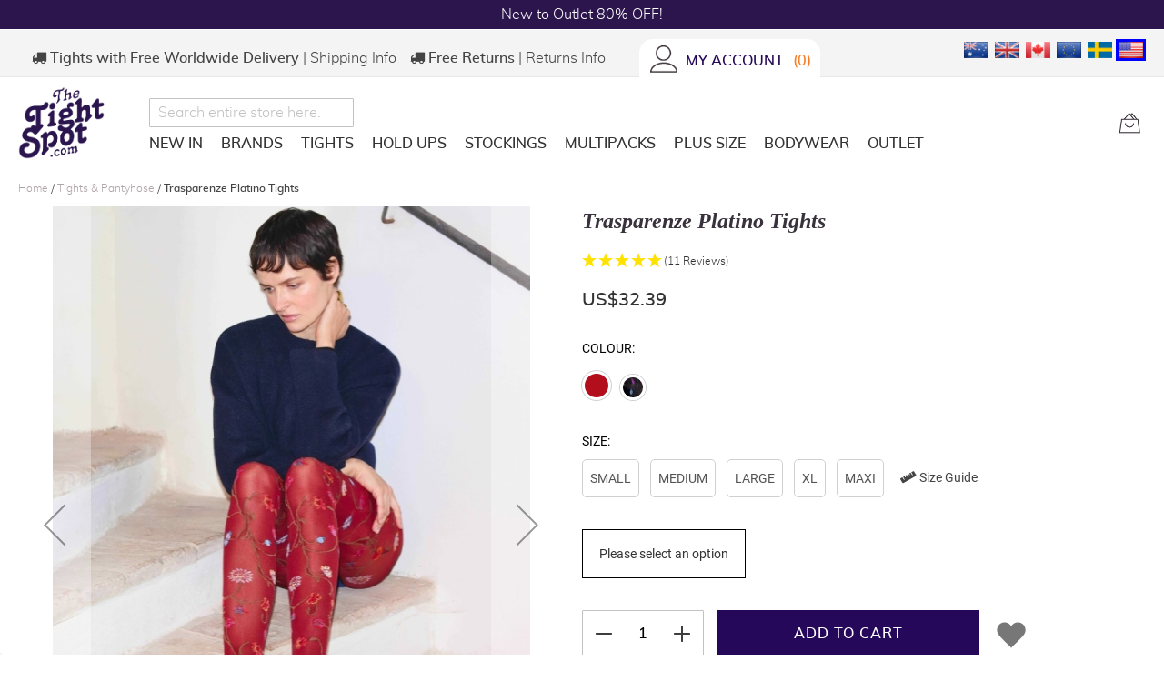

--- FILE ---
content_type: text/html; charset=UTF-8
request_url: https://www.thetightspot.com/trasparenze-platino-tights
body_size: 37142
content:
<!doctype html>
<html lang="en">
    <head prefix="og: http://ogp.me/ns# fb: http://ogp.me/ns/fb# product: http://ogp.me/ns/product#">
        
<script>
    var BASE_URL = 'https\u003A\u002F\u002Fwww.thetightspot.com\u002F';
    var require = {
        'baseUrl': 'https\u003A\u002F\u002Fwww.thetightspot.com\u002Fstatic\u002Fversion1768379084\u002Ffrontend\u002FJuicy\u002FTheTightSpot\u002Fen_GB'
    };</script>
<!-- Google Tag Manager by MagePal -->
<script type="text/javascript">
    window.dataLayer = window.dataLayer || [];


    window.dataLayer.push({"ecommerce":{"currencyCode":"USD"},"pageType":"catalog_product_view","list":"other"});
    (function(w,d,s,l,i){w[l]=w[l]||[];w[l].push({'gtm.start':
            new Date().getTime(),event:'gtm.js'});var f=d.getElementsByTagName(s)[0],
        j=d.createElement(s),dl=l!='dataLayer'?'&l='+l:'';j.async=true;j.src=
        'https://www.googletagmanager.com/gtm.js?id='+i+dl;f.parentNode.insertBefore(j,f);
    })(window,document,'script','dataLayer','GTM-WGCJ62K');

</script>
<!-- End Google Tag Manager by MagePal -->




        <meta charset="utf-8"/>
<meta name="title" content="Multi Coloured Floral | Patterned Tights | The Tight Spot"/>
<meta name="description" content="Buy Trasparenze Platino Tights, Luxury Multi- Coloured Flower Pattered, Floral Fashion Tights, The Tight Spot UK. "/>
<meta name="keywords" content="The Tight Spot"/>
<meta name="robots" content="INDEX,FOLLOW"/>
<meta name="viewport" content="width=device-width, initial-scale=1"/>
<meta name="format-detection" content="telephone=no"/>
<title>Multi Coloured Floral | Patterned Tights | The Tight Spot</title>
<link  rel="stylesheet" type="text/css"  media="all" href="https://www.thetightspot.com/static/version1768379084/frontend/Juicy/TheTightSpot/en_GB/mage/calendar.min.css" />
<link  rel="stylesheet" type="text/css"  media="all" href="https://www.thetightspot.com/static/version1768379084/frontend/Juicy/TheTightSpot/en_GB/css/styles-m.min.css" />
<link  rel="stylesheet" type="text/css"  media="all" href="https://www.thetightspot.com/static/version1768379084/frontend/Juicy/TheTightSpot/en_GB/Clearpay_Clearpay/css/clearpay-express-checkout.min.css" />
<link  rel="stylesheet" type="text/css"  media="all" href="https://www.thetightspot.com/static/version1768379084/frontend/Juicy/TheTightSpot/en_GB/Juicy_Featured/css/style.min.css" />
<link  rel="stylesheet" type="text/css"  media="all" href="https://www.thetightspot.com/static/version1768379084/frontend/Juicy/TheTightSpot/en_GB/Juicy_Featured/css/slick-theme.min.css" />
<link  rel="stylesheet" type="text/css"  media="all" href="https://www.thetightspot.com/static/version1768379084/frontend/Juicy/TheTightSpot/en_GB/Juicy_Featured/css/slick.min.css" />
<link  rel="stylesheet" type="text/css"  media="all" href="https://www.thetightspot.com/static/version1768379084/frontend/Juicy/TheTightSpot/en_GB/Juicy_SizeChart/css/style.min.css" />
<link  rel="stylesheet" type="text/css"  media="all" href="https://www.thetightspot.com/static/version1768379084/frontend/Juicy/TheTightSpot/en_GB/Mageplaza_Core/css/owl.carousel.min.css" />
<link  rel="stylesheet" type="text/css"  media="all" href="https://www.thetightspot.com/static/version1768379084/frontend/Juicy/TheTightSpot/en_GB/Mageplaza_Core/css/owl.theme.min.css" />
<link  rel="stylesheet" type="text/css"  media="all" href="https://www.thetightspot.com/static/version1768379084/frontend/Juicy/TheTightSpot/en_GB/Mageplaza_BannerSlider/css/animate.min.css" />
<link  rel="stylesheet" type="text/css"  media="all" href="https://www.thetightspot.com/static/version1768379084/frontend/Juicy/TheTightSpot/en_GB/Mageplaza_BannerSlider/css/style.min.css" />
<link  rel="stylesheet" type="text/css"  media="all" href="https://www.thetightspot.com/static/version1768379084/frontend/Juicy/TheTightSpot/en_GB/Ves_All/lib/owl.carousel/assets/owl.carousel.min.css" />
<link  rel="stylesheet" type="text/css"  media="all" href="https://www.thetightspot.com/static/version1768379084/frontend/Juicy/TheTightSpot/en_GB/Ves_All/lib/bootstrap/css/bootstrap-tiny.min.css" />
<link  rel="stylesheet" type="text/css"  media="all" href="https://www.thetightspot.com/static/version1768379084/frontend/Juicy/TheTightSpot/en_GB/Ves_Megamenu/css/font-awesome.min.css" />
<link  rel="stylesheet" type="text/css"  media="all" href="https://www.thetightspot.com/static/version1768379084/frontend/Juicy/TheTightSpot/en_GB/Ves_Megamenu/css/animate.min.css" />
<link  rel="stylesheet" type="text/css"  media="all" href="https://www.thetightspot.com/static/version1768379084/frontend/Juicy/TheTightSpot/en_GB/Ves_Megamenu/css/styles.min.css" />
<link  rel="stylesheet" type="text/css"  media="all" href="https://www.thetightspot.com/static/version1768379084/frontend/Juicy/TheTightSpot/en_GB/Wyomind_ElasticsearchAutocomplete/css/autocomplete.min.css" />
<link  rel="stylesheet" type="text/css"  media="all" href="https://www.thetightspot.com/static/version1768379084/frontend/Juicy/TheTightSpot/en_GB/Wyomind_ElasticsearchCore/css/jquery.jsonview.min.css" />
<link  rel="stylesheet" type="text/css"  media="all" href="https://www.thetightspot.com/static/version1768379084/frontend/Juicy/TheTightSpot/en_GB/mage/gallery/gallery.min.css" />
<link  rel="stylesheet" type="text/css"  media="all" href="https://www.thetightspot.com/static/version1768379084/frontend/Juicy/TheTightSpot/en_GB/Magefan_Blog/css/blog-m.min.css" />
<link  rel="stylesheet" type="text/css"  media="all" href="https://www.thetightspot.com/static/version1768379084/frontend/Juicy/TheTightSpot/en_GB/Magefan_Blog/css/blog-new.min.css" />
<link  rel="stylesheet" type="text/css"  media="all" href="https://www.thetightspot.com/static/version1768379084/frontend/Juicy/TheTightSpot/en_GB/Magefan_Blog/css/blog-custom.min.css" />
<link  rel="stylesheet" type="text/css"  media="screen and (min-width: 768px)" href="https://www.thetightspot.com/static/version1768379084/frontend/Juicy/TheTightSpot/en_GB/css/styles-l.min.css" />
<link  rel="stylesheet" type="text/css"  media="print" href="https://www.thetightspot.com/static/version1768379084/frontend/Juicy/TheTightSpot/en_GB/css/print.min.css" />
<script  type="text/javascript"  src="https://www.thetightspot.com/static/version1768379084/frontend/Juicy/TheTightSpot/en_GB/requirejs/require.min.js"></script>
<script  type="text/javascript"  src="https://www.thetightspot.com/static/version1768379084/frontend/Juicy/TheTightSpot/en_GB/requirejs-min-resolver.min.js"></script>
<script  type="text/javascript"  src="https://www.thetightspot.com/static/version1768379084/frontend/Juicy/TheTightSpot/en_GB/mage/requirejs/mixins.min.js"></script>
<script  type="text/javascript"  src="https://www.thetightspot.com/static/version1768379084/frontend/Juicy/TheTightSpot/en_GB/requirejs-config.min.js"></script>
<script  type="text/javascript"  src="https://www.thetightspot.com/static/version1768379084/frontend/Juicy/TheTightSpot/en_GB/js/tightspot.min.js"></script>
<script  type="text/javascript"  src="https://www.thetightspot.com/static/version1768379084/frontend/Juicy/TheTightSpot/en_GB/Mageplaza_SocialShare/js/thankskit.min.js"></script>
<script  type="text/javascript"  src="https://static.addtoany.com/menu/page.js"></script>
<link  rel="stylesheet" href="https://use.fontawesome.com/releases/v5.6.1/css/all.css" />
<link  rel="icon" type="image/x-icon" href="https://www.thetightspot.com/media/favicon/stores/1/the_tight_spot_logo.jpg" />
<link  rel="shortcut icon" type="image/x-icon" href="https://www.thetightspot.com/media/favicon/stores/1/the_tight_spot_logo.jpg" />
<link  href="https://www.thetightspot.com/static/version1768379084/frontend/Juicy/TheTightSpot/en_GB/require js" />
<link  rel="canonical" href="https://www.thetightspot.com/trasparenze-platino-tights" />
<!-- begin Convert Experiences code--><script type="text/javascript" src="//cdn-4.convertexperiments.com/js/10048134-10049731.js"></script><!-- end Convert Experiences code -->
<meta name="google-site-verification" content="3AU4DMeYDzzzf9MCxgD3TYT_5f-HB9WkltCMHrMdm7M" />
<meta name="p:domain_verify" content="6408e069bbb4f60d6d6615c308c77bee"/>
<meta name="google-site-verification" content="E638d9ylT2gFgKdCE67RlnucN3ZeiqF86USC8Jw9_DU" />

<style>
.flexHeader h1 {
font-weight: inherit; 
font-size: 17px;
}
</style>
<meta name="facebook-domain-verification" content="0lg7fk5qn8i7l0uhc7q6559hhxt1pi" />        
<!-- Google Tag Manager by MagePal -->
    <script type="text/x-magento-init">
        {
            "*": {
                "magepalGtmDatalayer": {
                    "dataLayer": "dataLayer"
            }
        }
    }
    </script>
<!-- End Google Tag Manager by MagePal -->
    <script type="text/x-magento-init">
        {
            "*": {
                "Magento_PageCache/js/form-key-provider": {}
            }
        }
    </script>
<link rel="stylesheet" type="text/css" media="all" href="https://maxcdn.bootstrapcdn.com/font-awesome/latest/css/font-awesome.min.css">


<div id="geo-popup-content"></div>

<script type="text/x-magento-init">
    {
        "#geo-popup-content": {
            "checkGeo": {
                "url" : "https://www.thetightspot.com/geoip/get/popup"
            }
        }
    }
</script>

<meta property="og:type" content="product"/>
<meta property="og:url" content="https://www.thetightspot.com/trasparenze-platino-tights"/>
<meta property="og:title" content="Multi Coloured Floral | Patterned Tights | The Tight Spot"/>
<meta property="og:description" content="Platino patterned tights from Trasparenze have a fantastic, multi coloured floral pattern throughout. A favourite style from Trasparenze, this 80 denier opaque design is easy to wear and style. Featuring a tapestry pattern of twisting stems and decorative flowers that have a unique woven design, these sheer to waist patterned tights are finished with a comfort waistband and a cotton gusset. 70% Polyamide, 20% Polypropylene, 10% Elastane
&nbsp;"/>
<meta property="og:image" content="https://www.thetightspot.com/media/catalog/product/cache/5ab5b0214e10478d7604ccb3c5ac3845/image/7382e1d8/trasparenze-platino-tights.jpg"/>
<meta property="og:site_name" content="The Tight Spot"/>
<meta property="product:price:amount" content="32.39"/>
<meta property="product:price:currency" content="USD"/>
    </head>
    <body data-container="body"
          data-mage-init='{"loaderAjax": {}, "loader": { "icon": "https://www.thetightspot.com/static/version1768379084/frontend/Juicy/TheTightSpot/en_GB/images/loader-2.gif"}}'
        id="html-body" class="page-product-configurable catalog-product-view product-trasparenze-platino-tights mst-nav__theme-magento-blank mst-nav__theme-juicy-thetightspot page-layout-1column">
        <div data-mage-init='{"Mirasvit_Sorting\/js\/product-impression":{"url":"https:\/\/www.thetightspot.com\/sorting\/track\/productImpression","id":"7382"}}'></div>

<!-- Google Tag Manager by MagePal -->
<noscript><iframe src="//www.googletagmanager.com/ns.html?id=GTM-WGCJ62K"
height="0" width="0" style="display:none;visibility:hidden"></iframe></noscript>
<!-- End Google Tag Manager by MagePal -->
<script type="text/x-magento-init">
    {
        "*": {
            "Magento_Ui/js/core/app": {"components":{"magecloudDataLayerSubscribe":{"component":"MageCloud_EnhancedEcommerce\/js\/data-layer"}}}        }
    }
</script>


    <script
        src="https://js.squarecdn.com/square-marketplace.js"
        data-min="1.39"
        data-max="1666.14"
        async></script>



<script type="text/x-magento-init">
    {
        "*": {
            "Magento_PageBuilder/js/widget-initializer": {
                "config": {"[data-content-type=\"slider\"][data-appearance=\"default\"]":{"Magento_PageBuilder\/js\/content-type\/slider\/appearance\/default\/widget":false},"[data-content-type=\"map\"]":{"Magento_PageBuilder\/js\/content-type\/map\/appearance\/default\/widget":false},"[data-content-type=\"row\"]":{"Magento_PageBuilder\/js\/content-type\/row\/appearance\/default\/widget":false},"[data-content-type=\"tabs\"]":{"Magento_PageBuilder\/js\/content-type\/tabs\/appearance\/default\/widget":false},"[data-content-type=\"slide\"]":{"Magento_PageBuilder\/js\/content-type\/slide\/appearance\/default\/widget":{"buttonSelector":".pagebuilder-slide-button","showOverlay":"hover","dataRole":"slide"}},"[data-content-type=\"banner\"]":{"Magento_PageBuilder\/js\/content-type\/banner\/appearance\/default\/widget":{"buttonSelector":".pagebuilder-banner-button","showOverlay":"hover","dataRole":"banner"}},"[data-content-type=\"buttons\"]":{"Magento_PageBuilder\/js\/content-type\/buttons\/appearance\/inline\/widget":false},"[data-content-type=\"products\"][data-appearance=\"carousel\"]":{"Magento_PageBuilder\/js\/content-type\/products\/appearance\/carousel\/widget":false}},
                "breakpoints": {"desktop":{"label":"Desktop","stage":true,"default":true,"class":"desktop-switcher","icon":"Magento_PageBuilder::css\/images\/switcher\/switcher-desktop.svg","conditions":{"min-width":"1024px"},"options":{"products":{"default":{"slidesToShow":"5"}}}},"tablet":{"conditions":{"max-width":"1024px","min-width":"768px"},"options":{"products":{"default":{"slidesToShow":"4"},"continuous":{"slidesToShow":"3"}}}},"mobile":{"label":"Mobile","stage":true,"class":"mobile-switcher","icon":"Magento_PageBuilder::css\/images\/switcher\/switcher-mobile.svg","media":"only screen and (max-width: 768px)","conditions":{"max-width":"768px","min-width":"640px"},"options":{"products":{"default":{"slidesToShow":"3"}}}},"mobile-small":{"conditions":{"max-width":"640px"},"options":{"products":{"default":{"slidesToShow":"2"},"continuous":{"slidesToShow":"1"}}}}}            }
        }
    }
</script>

<div class="cookie-status-message" id="cookie-status">
    The store will not work correctly in the case when cookies are disabled.</div>
<script type="text&#x2F;javascript">document.querySelector("#cookie-status").style.display = "none";</script>
<script type="text/x-magento-init">
    {
        "*": {
            "cookieStatus": {}
        }
    }
</script>

<script type="text/x-magento-init">
    {
        "*": {
            "mage/cookies": {
                "expires": null,
                "path": "\u002F",
                "domain": ".www.thetightspot.com",
                "secure": true,
                "lifetime": "172800"
            }
        }
    }
</script>
    <noscript>
        <div class="message global noscript">
            <div class="content">
                <p>
                    <strong>JavaScript seems to be disabled in your browser.</strong>
                    <span>
                        For the best experience on our site, be sure to turn on Javascript in your browser.                    </span>
                </p>
            </div>
        </div>
    </noscript>

<script>
    window.cookiesConfig = window.cookiesConfig || {};
    window.cookiesConfig.secure = true;
</script><script>    require.config({
        map: {
            '*': {
                wysiwygAdapter: 'mage/adminhtml/wysiwyg/tiny_mce/tinymce5Adapter'
            }
        }
    });</script><script>
    require.config({
        paths: {
            googleMaps: 'https\u003A\u002F\u002Fmaps.googleapis.com\u002Fmaps\u002Fapi\u002Fjs\u003Fv\u003D3\u0026key\u003D'
        },
        config: {
            'Magento_PageBuilder/js/utils/map': {
                style: ''
            },
            'Magento_PageBuilder/js/content-type/map/preview': {
                apiKey: '',
                apiKeyErrorMessage: 'You\u0020must\u0020provide\u0020a\u0020valid\u0020\u003Ca\u0020href\u003D\u0027https\u003A\u002F\u002Fwww.thetightspot.com\u002Fadminhtml\u002Fsystem_config\u002Fedit\u002Fsection\u002Fcms\u0023cms_pagebuilder\u0027\u0020target\u003D\u0027_blank\u0027\u003EGoogle\u0020Maps\u0020API\u0020key\u003C\u002Fa\u003E\u0020to\u0020use\u0020a\u0020map.'
            },
            'Magento_PageBuilder/js/form/element/map': {
                apiKey: '',
                apiKeyErrorMessage: 'You\u0020must\u0020provide\u0020a\u0020valid\u0020\u003Ca\u0020href\u003D\u0027https\u003A\u002F\u002Fwww.thetightspot.com\u002Fadminhtml\u002Fsystem_config\u002Fedit\u002Fsection\u002Fcms\u0023cms_pagebuilder\u0027\u0020target\u003D\u0027_blank\u0027\u003EGoogle\u0020Maps\u0020API\u0020key\u003C\u002Fa\u003E\u0020to\u0020use\u0020a\u0020map.'
            },
        }
    });
</script>

<script>
    require.config({
        shim: {
            'Magento_PageBuilder/js/utils/map': {
                deps: ['googleMaps']
            }
        }
    });
</script>


<!-- START: MageCloud GA4 DataLayer --><script data-exclude='true' data-ga-event='view_item'>window.dataLayer = window.dataLayer || [];dataLayer.push({"ecommerce":null});dataLayer.push({"event":"view_item","ecommerce":{"items":[{"item_name":" Trasparenze Platino Tights","item_id":"T8263-C","price":32.39,"quantity":1,"item_variant":"Small,Medium,Large,XL,Maxi,Bordo,TR Black","item_category":"Tights & Pantyhose","item_category2":"Coloured Tights","item_category3":"Patterned Tights","item_category4":"Opaque Tights","item_category5":"New In"}]}});</script><!-- END: MageCloud GA4 DataLayer --><div class="page-wrapper"><div class="scroll">
    <button class="scroll_button" data-mage-init='{"Magento_Theme/js/scroll/scroll-button": {}}'>top</button>
</div>
<header class="page-header"><style>#html-body [data-pb-style=A8T5XRS]{justify-content:flex-start;display:flex;flex-direction:column;background-position:left top;background-size:cover;background-repeat:no-repeat;background-attachment:scroll}</style><div data-content-type="row" data-appearance="contained" data-element="main"><div data-enable-parallax="0" data-parallax-speed="0.5" data-background-images="{}" data-background-type="image" data-video-loop="true" data-video-play-only-visible="true" data-video-lazy-load="true" data-video-fallback-src="" data-element="inner" data-pb-style="A8T5XRS"><div data-content-type="html" data-appearance="default" data-element="main" data-decoded="true"><div class="sticky-banner">
        <div class="sticky-banner__wrapper owl-carousel">
            <div class="sticky-banner__item" style="background-color:#2b154c">
                <a class="sticky-banner__link" href="https://www.thetightspot.com/new-in">NEW Free USA Shipping!</a>
            </div>
            <div class="sticky-banner__item sticky-banner__item--hide-item" style="background-color:#2b154c">
                <a class="sticky-banner__link" href="https://www.thetightspot.com/hosiery-outlet">New to Outlet 80% OFF!</a>
            </div>
            <div class="sticky-banner__item sticky-banner__item--hide-item" style="background-color:#2b154c">
                <a class="sticky-banner__link" href="https://www.thetightspot.com/delivery-and-returns">All Global Import VAT, Duties & Tariffs Pre-Paid!</a>
            </div>
        </div>
</div></div></div></div><script type="text/x-magento-init">
    {
        ".sticky-banner": {
            "Magento_Theme/js/slider/sticky-banner": { }
        }
    }
</script>
<div class="panel wrapper"><div class="panel header"><ul class="header links">        <li class="header-info">
            <span class="delivery fa fa-truck display-desktop-only"></span> <strong><span class="display-inline-desktop-only">Tights with&nbsp;</span>Free Worldwide Delivery</strong> &verbar; <a href="https://www.thetightspot.com/delivery-and-returns">Shipping Info</a>
        </li>
        <li class="header-info display-inline-desktop-only">
            <span class="delivery fa fa-truck display-inline-desktop-only"></span> <strong>Free Returns</strong> &verbar; <a href="https://www.thetightspot.com/delivery-and-returns">Returns Info</a>
        </li>
    
<li class="my-account-link">
    <a class="account-link" href="https://www.thetightspot.com/customer/account">
        <span class="">
            <img
                src="https://www.thetightspot.com/static/version1768379084/frontend/Juicy/TheTightSpot/en_GB/images/user-icon.png"
                alt="Account"
                title="Account"
                class="account-button"
            />
        </span>
    </a>
</li>



<!-- Remove for Rewards-->
<li class="link rewards mst-rewards-top-link">
    <a href="https://www.thetightspot.com/customer/account" rel="nofollow">
        <span class="rewards-label">My Account</span>
        <div bis_skin_checked="1">
            <span class="counter amount">0</span>
        </div>
    </a>
</li>
</ul><a class="action skip contentarea"
   href="#contentarea">
    <span>
        Skip to Content    </span>
</a>

            
        <div class="switcher currency switcher-currency" id="switcher-currency">
        <strong class="label switcher-label"><span>Currency</span></strong>
        <div class="currencies desktop-only" id="jm-currency-list">
            <ul class="currency-list">
                                                                                        <li class="currency-AUD list-option">
                                <a href="#" data-post='{"action":"https:\/\/www.thetightspot.com\/directory\/currency\/switch","data":{"currency":"AUD","uenc":"aHR0cHM6Ly93d3cudGhldGlnaHRzcG90LmNvbS90cmFzcGFyZW56ZS1wbGF0aW5vLXRpZ2h0cw,,"}}'><img src="https://www.thetightspot.com/static/version1768379084/frontend/Juicy/TheTightSpot/en_GB/images/AUD.png" alt="AUD" title="AUD"/></a>
                            </li>
                        

                                                                                                            <li class="currency-GBP list-option">
                                <a href="#" data-post='{"action":"https:\/\/www.thetightspot.com\/directory\/currency\/switch","data":{"currency":"GBP","uenc":"aHR0cHM6Ly93d3cudGhldGlnaHRzcG90LmNvbS90cmFzcGFyZW56ZS1wbGF0aW5vLXRpZ2h0cw,,"}}'><img src="https://www.thetightspot.com/static/version1768379084/frontend/Juicy/TheTightSpot/en_GB/images/GBP.png" alt="GBP" title="GBP"/></a>
                            </li>
                        

                                                                                                            <li class="currency-CAD list-option">
                                <a href="#" data-post='{"action":"https:\/\/www.thetightspot.com\/directory\/currency\/switch","data":{"currency":"CAD","uenc":"aHR0cHM6Ly93d3cudGhldGlnaHRzcG90LmNvbS90cmFzcGFyZW56ZS1wbGF0aW5vLXRpZ2h0cw,,"}}'><img src="https://www.thetightspot.com/static/version1768379084/frontend/Juicy/TheTightSpot/en_GB/images/CAD.png" alt="CAD" title="CAD"/></a>
                            </li>
                        

                                                                                                            <li class="currency-EUR list-option">
                                <a href="#" data-post='{"action":"https:\/\/www.thetightspot.com\/directory\/currency\/switch","data":{"currency":"EUR","uenc":"aHR0cHM6Ly93d3cudGhldGlnaHRzcG90LmNvbS90cmFzcGFyZW56ZS1wbGF0aW5vLXRpZ2h0cw,,"}}'><img src="https://www.thetightspot.com/static/version1768379084/frontend/Juicy/TheTightSpot/en_GB/images/EUR.png" alt="EUR" title="EUR"/></a>
                            </li>
                        

                                                                                                            <li class="currency-SEK list-option">
                                <a href="#" data-post='{"action":"https:\/\/www.thetightspot.com\/directory\/currency\/switch","data":{"currency":"SEK","uenc":"aHR0cHM6Ly93d3cudGhldGlnaHRzcG90LmNvbS90cmFzcGFyZW56ZS1wbGF0aW5vLXRpZ2h0cw,,"}}'><img src="https://www.thetightspot.com/static/version1768379084/frontend/Juicy/TheTightSpot/en_GB/images/SEK.png" alt="SEK" title="SEK"/></a>
                            </li>
                        

                                                                                                            <li class="currency-USD list-option active">
                                <a href="#" data-post='{"action":"https:\/\/www.thetightspot.com\/directory\/currency\/switch","data":{"currency":"USD","uenc":"aHR0cHM6Ly93d3cudGhldGlnaHRzcG90LmNvbS90cmFzcGFyZW56ZS1wbGF0aW5vLXRpZ2h0cw,,"}}'><img src="https://www.thetightspot.com/static/version1768379084/frontend/Juicy/TheTightSpot/en_GB/images/USD.png" alt="USD" title="USD"/></a>
                            </li>
                        

                                                </ul>
        </div>
        <div class="actions dropdown options switcher-options" id="jm-switcher-options">
            <div class="action toggle switcher-trigger"
                 id="switcher-currency-trigger"
                 data-mage-init='{"dropdown":{}}'
                 data-toggle="dropdown"
                 data-trigger-keypress-button="true">
                <strong class="language-USD">
                    <img src="https://www.thetightspot.com/static/version1768379084/frontend/Juicy/TheTightSpot/en_GB/images/USD.png" alt="USD" title="USD"/>
                </strong>
                <span class="switcher-arrow"><span>&lsaquo;</span></span>
            </div>
            <ul class="dropdown switcher-dropdown" data-target="dropdown">
                                                            <li class="currency-AUD switcher-option">
                            <a href="#" data-post='{"action":"https:\/\/www.thetightspot.com\/directory\/currency\/switch","data":{"currency":"AUD","uenc":"aHR0cHM6Ly93d3cudGhldGlnaHRzcG90LmNvbS90cmFzcGFyZW56ZS1wbGF0aW5vLXRpZ2h0cw,,"}}'><img src="https://www.thetightspot.com/static/version1768379084/frontend/Juicy/TheTightSpot/en_GB/images/AUD.png" alt="AUD" title="AUD"/></a>
                        </li>
                                                                                <li class="currency-GBP switcher-option">
                            <a href="#" data-post='{"action":"https:\/\/www.thetightspot.com\/directory\/currency\/switch","data":{"currency":"GBP","uenc":"aHR0cHM6Ly93d3cudGhldGlnaHRzcG90LmNvbS90cmFzcGFyZW56ZS1wbGF0aW5vLXRpZ2h0cw,,"}}'><img src="https://www.thetightspot.com/static/version1768379084/frontend/Juicy/TheTightSpot/en_GB/images/GBP.png" alt="GBP" title="GBP"/></a>
                        </li>
                                                                                <li class="currency-CAD switcher-option">
                            <a href="#" data-post='{"action":"https:\/\/www.thetightspot.com\/directory\/currency\/switch","data":{"currency":"CAD","uenc":"aHR0cHM6Ly93d3cudGhldGlnaHRzcG90LmNvbS90cmFzcGFyZW56ZS1wbGF0aW5vLXRpZ2h0cw,,"}}'><img src="https://www.thetightspot.com/static/version1768379084/frontend/Juicy/TheTightSpot/en_GB/images/CAD.png" alt="CAD" title="CAD"/></a>
                        </li>
                                                                                <li class="currency-EUR switcher-option">
                            <a href="#" data-post='{"action":"https:\/\/www.thetightspot.com\/directory\/currency\/switch","data":{"currency":"EUR","uenc":"aHR0cHM6Ly93d3cudGhldGlnaHRzcG90LmNvbS90cmFzcGFyZW56ZS1wbGF0aW5vLXRpZ2h0cw,,"}}'><img src="https://www.thetightspot.com/static/version1768379084/frontend/Juicy/TheTightSpot/en_GB/images/EUR.png" alt="EUR" title="EUR"/></a>
                        </li>
                                                                                <li class="currency-SEK switcher-option">
                            <a href="#" data-post='{"action":"https:\/\/www.thetightspot.com\/directory\/currency\/switch","data":{"currency":"SEK","uenc":"aHR0cHM6Ly93d3cudGhldGlnaHRzcG90LmNvbS90cmFzcGFyZW56ZS1wbGF0aW5vLXRpZ2h0cw,,"}}'><img src="https://www.thetightspot.com/static/version1768379084/frontend/Juicy/TheTightSpot/en_GB/images/SEK.png" alt="SEK" title="SEK"/></a>
                        </li>
                                                                                    </ul>
        </div>
    </div>
</div></div><div class="header content"><span data-action="toggle-nav" class="action nav-toggle" id="nav-toggle">
    <span></span>
    <span></span>
    <span></span>
</span>
<a class="logo" href="https://www.thetightspot.com/" title="The Tight Spot">
    <img src="https://www.thetightspot.com/media/logo/default/logo.png"
         alt="The Tight Spot"
         width="170"             />
</a>

<script type="text/javascript">
    // flagForJsLazyLoading
    document.getElementById('nav-toggle').addEventListener("click", function () {
        let body = document.querySelector('body');
        if(body.classList.contains('nav-before-open')) {
            body.classList.remove('nav-before-open')
        } else {
            body.classList.add('nav-before-open');
        }
        window.isNeedToOpenVesNavigation = true;
    }, false);
</script>
<div class="header-new-navigation">
        <div class="block block-search" id="block-search">
        <span id="minisearch-dropdown-btn" class=""><img src="https://www.thetightspot.com/static/version1768379084/frontend/Juicy/TheTightSpot/en_GB/images/search-icon.png" alt="Search" title="Search"/></span>

        <div id="tts-searchbar" class="block block-content"
        >
            <form class="form minisearch" id="search_mini_form218300" action="https://www.thetightspot.com/catalogsearch/result" method="get">
                <div class="field search">
                    <label class="label" for="search_901958" data-role="minisearch-label" style="display:none">
                        <span>Search</span>
                    </label>
                    <div class="control">
                        <input id="search_901958"
                               data-mage-init='{"wyoea":{
                                "formSelector":"#search_mini_form218300",
                                "url":"https://www.thetightspot.com/elastic.php",
                                "searchUrl":"https://www.thetightspot.com/catalogsearch/result",
                               "storeCode":"default",
                               "destinationSelector": "#search_autocomplete",
                               "config": {&quot;enable&quot;:&quot;1&quot;,&quot;enable_debug_mode&quot;:&quot;0&quot;,&quot;general&quot;:{&quot;enable_highlight&quot;:&quot;1&quot;,&quot;enable_all_results&quot;:&quot;1&quot;,&quot;update_search_term&quot;:&quot;0&quot;,&quot;labels&quot;:{&quot;all_results&quot;:&quot;VIEW ALL RESULTS&quot;,&quot;didyoumean&quot;:null,&quot;products&quot;:&quot;Products&quot;,&quot;categories&quot;:&quot;Categories&quot;,&quot;cms&quot;:&quot;Pages&quot;,&quot;no_category&quot;:&quot;No category found&quot;,&quot;no_cms&quot;:&quot;No page found&quot;,&quot;no_product&quot;:&quot;No product found&quot;}},&quot;didyoumean&quot;:{&quot;enable_search&quot;:&quot;1&quot;,&quot;enable_autocomplete&quot;:&quot;1&quot;,&quot;autocomplete_limit&quot;:&quot;7&quot;},&quot;product&quot;:{&quot;enable_autocomplete&quot;:&quot;1&quot;,&quot;autocomplete_limit&quot;:&quot;6&quot;,&quot;redirect&quot;:&quot;0&quot;},&quot;category&quot;:{&quot;enable_search&quot;:&quot;1&quot;,&quot;enable_autocomplete&quot;:&quot;1&quot;,&quot;display_empty_autocomplete&quot;:&quot;1&quot;,&quot;autocomplete_limit&quot;:&quot;5&quot;,&quot;search_limit&quot;:&quot;5&quot;},&quot;cms&quot;:{&quot;enable_search&quot;:&quot;0&quot;,&quot;enable_autocomplete&quot;:&quot;1&quot;,&quot;display_empty_autocomplete&quot;:&quot;1&quot;,&quot;autocomplete_limit&quot;:&quot;5&quot;,&quot;search_limit&quot;:&quot;5&quot;}}}
                           }'
                               type="text"
                               name="q"
                               value=""
                               placeholder="Search entire store here..."
                               class="input-text"
                               maxlength="128"
                               role="combobox"
                               aria-haspopup="false"
                               aria-autocomplete="both"
                               autocomplete="off"/>
                        <script>
    var MAGE_VERSION = "2.4.4";

    function compareVersions(installed, required) {
        var a = installed.split('.');
        var b = required.split('.');
        for (var i = 0; i < a.length; ++i) {
            a[i] = Number(a[i]);
        }
        for (var i = 0; i < b.length; ++i) {
            b[i] = Number(b[i]);
        }
        if (a.length == 2) {
            a[2] = 0;
        }
        if (a[0] > b[0]) return true;
        if (a[0] < b[0]) return false;
        if (a[1] > b[1]) return true;
        if (a[1] < b[1]) return false;
        if (a[2] > b[2]) return true;
        if (a[2] < b[2]) return false;
        return true;
    }
</script>
<div id="ea_search_autocomplete" class="top-arrow-primary ea-search-autocomplete no-result">
    <div class="content">
        <div class="right wyomind-bg-primary">
            <div id="ea-products"></div>
            <div class="results-container">
                <div id="ea-all-results-top"></div>
                <div id="ea-suggests"></div>
            </div>
            <div id="ea-categories"></div>
            <div id="ea-cms"></div>
            <div id="ea-all-results"></div>
        </div>
    </div>
</div>
<div id="ea-search-autocomplete-no-result" class="top-arrow-primary ea-search-autocomplete-no-result">
    <div class="content wyomind-bg-secondary wyomind-primary-border">
        No products found    </div>
</div>
                    </div>
                </div>
                <div class="actions" style="display:none">
                    <button type="submit"
                            title="Search"
                            class="action search">
                        <span>Search</span>
                    </button>
                </div>
            </form>
        </div>
    </div>

<script>
    require(['underscore', 'Magento_Catalog/js/price-utils'], function (_, utils) {
        _.mixin({
            getBaseUrl: function () {
                return 'https://www.thetightspot.com/';
            },
            getSearchUrl: function () {
                return 'https://www.thetightspot.com/catalogsearch/result';
            },
            getFormattedPrice: function (price, productTaxClassId) {
                return _.formatPrice(_.calculateTax(_.convertPrice(price), productTaxClassId));
            },
            formatPrice: function (price) {
                var priceFormat = {"pattern":"US$%s","precision":2,"requiredPrecision":2,"decimalSymbol":".","groupSymbol":",","groupLength":3,"integerRequired":false};

                return utils.formatPrice(price, priceFormat);
            },
            calculateTax: function (price, productTaxClassId) {
                var needPriceConversion = false;
                var taxRates = {"2":0,"4":0};

                if (!needPriceConversion || !taxRates[productTaxClassId]) {
                    return price;
                }

                var rate = taxRates[productTaxClassId] / 100;
                var priceIncludesTax = false;

                if (priceIncludesTax) {
                    return price / (1 + rate);
                }

                return price + price * rate;
            },
            convertPrice: function (price) {
                var rate = 1.3526;

                return price * rate;
            }
        });
    });
</script>
    <div class="sections nav-sections">
                <div class="section-items nav-sections-items" data-mage-init='{"tabs":{"openedState":"active"}}'>
                                            <div class="section-item-title nav-sections-item-title" data-role="collapsible">
                    <span>Back</span>
                </div>
                <div class="section-item-content nav-sections-item-content" id="store.menu" data-role="content"><div class="block ves-menu ves-megamenu-mobile tts-megamenu" id="menu-top17694939021464040471-menu">
		<nav class="navigation" role="navigation" data-action="navigation">
		<ul id="menu-top17694939021464040471" class="ves-megamenu menu-hover ves-horizontal "   data-mage-init='{"menu":{"responsive":false, "expanded":false, "position":{"my":"left top","at":"left bottom"}}}' data-toggle-mobile-nav="false">
			<li id=vesitem-298317694939021557404935 class=" nav-item level0 nav-1 submenu-left subhover  dropdown level-top  category-item"  ><a href="https://www.thetightspot.com/new-in" target="_self"   class=" nav-anchor"><span>New In</span><span class="caret"></span><span class="opener"></span></a><div class="submenu animated  dropdown-menu" style="width:100%;animation-duration: 0.5s;-webkit-animation-duration: 0.5s;display:none"><div class="content-wrap"><div class="megamenu-content" style="width:67%"><div class="level1 nav-dropdown"><div class="row"><div class="mega-col col-xl-4 col-sm-4 mega-col-0 mega-col-level-1 col-xs-12"><div id= "1769493902409575724"class=" nav-item level1 submenu-alignleft subhover  dropdown-submenu "  ><a href="https://www.thetightspot.com/new-in/new-season-tights" target="_self"   class=" nav-anchor"><span>New Season Tights</span></a></div></div><div class="mega-col col-xl-4 col-sm-4 mega-col-1 mega-col-level-1 col-xs-12"><div id= "17694939021836596226"class=" nav-item level1 submenu-alignleft subhover  dropdown-submenu "  ><a href="https://www.thetightspot.com/new-in/new-season-stockings" target="_self"   class=" nav-anchor"><span>New Season Stockings</span></a></div></div><div class="mega-col col-xl-4 col-sm-4 mega-col-2 mega-col-level-1 col-xs-12"><div id= "17694939021491251759"class=" nav-item level1 submenu-alignleft subhover  dropdown-submenu "  ><a href="https://www.thetightspot.com/new-in/new-season-hold-ups" target="_self"   class=" nav-anchor"><span>New Season Hold Ups</span></a></div></div></div><div class="row"><div class="mega-col col-xl-4 col-sm-4 mega-col-3 mega-col-level-1 col-xs-12"><div id= "17694939021427525591"class=" nav-item level1 submenu-alignleft subhover  dropdown-submenu "  ><a href="https://www.thetightspot.com/new-in/new-in-bodywear" target="_self"   class=" nav-anchor"><span>New Season Bodywear</span></a></div></div><div class="mega-col col-xl-4 col-sm-4 mega-col-4 mega-col-level-1 col-xs-12"><div id= "17694939021161198197"class=" nav-item level1 submenu-alignleft subhover  dropdown-submenu "  ><a href="https://www.thetightspot.com/new-in/new-season-fashion-tights" target="_self"   class=" nav-anchor"><span>New Season Fashion Tights</span></a></div></div><div class="mega-col col-xl-4 col-sm-4 mega-col-5 mega-col-level-1 col-xs-12"><div id= "1769493902830838121"class=" nav-item level1 submenu-alignleft subhover  dropdown-submenu "  ><a href="https://www.thetightspot.com/new-in/new-in-plus-size-hosiery" target="_self"   class=" nav-anchor"><span>New Season Plus Size</span></a></div></div></div><div class="row"><div class="mega-col col-xl-4 col-sm-4 mega-col-6 mega-col-level-1 col-xs-12"><div id= "1769493902794973671"class=" nav-item level1 submenu-alignleft subhover  dropdown-submenu "  ><a href="https://www.thetightspot.com/new-in/new-season-hosiery-accessories" target="_self"   class=" nav-anchor"><span>New Season Accessories</span></a></div></div><div class="mega-col col-xl-4 col-sm-4 mega-col-7 mega-col-level-1 col-xs-12"><div id= "1769493902994148126"class=" nav-item level1 submenu-alignleft subhover  dropdown-submenu "  ><a href="https://www.thetightspot.com/new-in/new-in-outlet-hosiery" target="_self"   class=" nav-anchor"><span>New Season Outlet</span></a></div></div></div></div></div><div class="megamenu-sidebar right-sidebar" style="width:33%"><p><img src="https://www.thetightspot.com/media/wysiwyg/MEGANEW25.jpg" alt="Tights brands" width="400" height="300" loading="lazy"></p></div></div></div></li><li id=vesitem-29841769493902575603384 class=" nav-item level0 nav-2 submenu-left subhover  dropdown level-top  category-item"  ><a href="https://www.thetightspot.com/brand" target="_self"   class=" nav-anchor"><span>Brands</span><span class="caret"></span><span class="opener"></span></a><div class="submenu animated  dropdown-menu" style="animation-duration: 0.5s;-webkit-animation-duration: 0.5s;display:none"><div class="content-wrap"><div class="megamenu-content" style="width:67%"><div class="level1 nav-dropdown"><div class="row"><div class="mega-col col-xl-4 col-sm-4 mega-col-0 mega-col-level-1 col-xs-12"><div id= "17694939021328351602"class=" nav-item level1 submenu-alignleft subhover  dropdown-submenu "  ><a href="https://www.thetightspot.com/brand/amour-tights" target="_self"   class=" nav-anchor"><span>Amour Tights</span></a></div></div><div class="mega-col col-xl-4 col-sm-4 mega-col-1 mega-col-level-1 col-xs-12"><div id= "17694939021332020733"class=" nav-item level1 submenu-alignleft subhover  dropdown-submenu "  ><a href="https://www.thetightspot.com/brand/aristoc" target="_self"   class=" nav-anchor"><span>Aristoc</span></a></div></div><div class="mega-col col-xl-4 col-sm-4 mega-col-2 mega-col-level-1 col-xs-12"><div id= "1769493902939868275"class=" nav-item level1 submenu-alignleft subhover  dropdown-submenu "  ><a href="https://www.thetightspot.com/brand/ballerina" target="_self"   class=" nav-anchor"><span>Ballerina</span></a></div></div></div><div class="row"><div class="mega-col col-xl-4 col-sm-4 mega-col-3 mega-col-level-1 col-xs-12"><div id= "17694939021119416003"class=" nav-item level1 submenu-alignleft subhover  dropdown-submenu "  ><a href="https://www.thetightspot.com/brand/cecilia-de-rafael-tights" target="_self"   class=" nav-anchor"><span>Cecilia de Rafael Tights</span></a></div></div><div class="mega-col col-xl-4 col-sm-4 mega-col-4 mega-col-level-1 col-xs-12"><div id= "1769493902646045483"class=" nav-item level1 submenu-alignleft subhover  dropdown-submenu "  ><a href="https://www.thetightspot.com/brand/couture" target="_self"   class=" nav-anchor"><span>Couture Hosiery</span></a></div></div><div class="mega-col col-xl-4 col-sm-4 mega-col-5 mega-col-level-1 col-xs-12"><div id= "17694939021983415348"class=" nav-item level1 submenu-alignleft subhover  dropdown-submenu "  ><a href="https://www.thetightspot.com/brand/charnos-tights" target="_self"   class=" nav-anchor"><span>Charnos Tights</span></a></div></div></div><div class="row"><div class="mega-col col-xl-4 col-sm-4 mega-col-6 mega-col-level-1 col-xs-12"><div id= "176949390299521737"class=" nav-item level1 submenu-alignleft subhover  dropdown-submenu "  ><a href="https://www.thetightspot.com/brand/elbeo" target="_self"   class=" nav-anchor"><span>Elbeo</span></a></div></div><div class="mega-col col-xl-4 col-sm-4 mega-col-7 mega-col-level-1 col-xs-12"><div id= "1769493902550904026"class=" nav-item level1 submenu-alignleft subhover  dropdown-submenu "  ><a href="https://www.thetightspot.com/brand/falke-tights" target="_self"   class=" nav-anchor"><span>Falke Tights</span></a></div></div><div class="mega-col col-xl-4 col-sm-4 mega-col-8 mega-col-level-1 col-xs-12"><div id= "1769493902539351575"class=" nav-item level1 submenu-alignleft subhover  dropdown-submenu "  ><a href="https://www.thetightspot.com/brand/fiore-hosiery" target="_self"   class=" nav-anchor"><span>Fiore Hosiery </span></a></div></div></div><div class="row"><div class="mega-col col-xl-4 col-sm-4 mega-col-9 mega-col-level-1 col-xs-12"><div id= "17694939021251603678"class=" nav-item level1 submenu-alignleft subhover  dropdown-submenu "  ><a href="https://www.thetightspot.com/brand/gatta-hosiery" target="_self"   class=" nav-anchor"><span>Gatta Hosiery</span></a></div></div><div class="mega-col col-xl-4 col-sm-4 mega-col-10 mega-col-level-1 col-xs-12"><div id= "17694939021403176961"class=" nav-item level1 submenu-alignleft subhover  dropdown-submenu "  ><a href="https://www.thetightspot.com/brand/giulia-hosiery" target="_self"   class=" nav-anchor"><span>Giulia Hosiery</span></a></div></div><div class="mega-col col-xl-4 col-sm-4 mega-col-11 mega-col-level-1 col-xs-12"><div id= "17694939021374766623"class=" nav-item level1 submenu-alignleft subhover  dropdown-submenu "  ><a href="https://www.thetightspot.com/brand/glamory-hosiery" target="_self"   class=" nav-anchor"><span>Glamory Hosiery</span></a></div></div></div><div class="row"><div class="mega-col col-xl-4 col-sm-4 mega-col-12 mega-col-level-1 col-xs-12"><div id= "17694939021429443678"class=" nav-item level1 submenu-alignleft subhover  dropdown-submenu "  ><a href="https://www.thetightspot.com/brand/jonathan-aston-tights" target="_self"   class=" nav-anchor"><span>Jonathan Aston Tights</span></a></div></div><div class="mega-col col-xl-4 col-sm-4 mega-col-13 mega-col-level-1 col-xs-12"><div id= "17694939021064914821"class=" nav-item level1 submenu-alignleft subhover  dropdown-submenu "  ><a href="https://www.thetightspot.com/brand/leg-avenue-tights" target="_self"   class=" nav-anchor"><span>Leg Avenue Tights</span></a></div></div><div class="mega-col col-xl-4 col-sm-4 mega-col-14 mega-col-level-1 col-xs-12"><div id= "1769493902357177825"class=" nav-item level1 submenu-alignleft subhover  dropdown-submenu "  ><a href="https://www.thetightspot.com/catalog/category/view/s/levante-tights/id/100" target="_self"   class=" nav-anchor"><span>Levante Tights</span></a></div></div></div><div class="row"><div class="mega-col col-xl-4 col-sm-4 mega-col-15 mega-col-level-1 col-xs-12"><div id= "1769493902861358813"class=" nav-item level1 submenu-alignleft subhover  dropdown-submenu "  ><a href="https://www.thetightspot.com/brand/miss-naughty-hosiery" target="_self"   class=" nav-anchor"><span>Miss Naughty Hosiery</span></a></div></div><div class="mega-col col-xl-4 col-sm-4 mega-col-16 mega-col-level-1 col-xs-12"><div id= "17694939021744731000"class=" nav-item level1 submenu-alignleft subhover  dropdown-submenu "  ><a href="https://www.thetightspot.com/brand/miss-o-pantyhose" target="_self"   class=" nav-anchor"><span>Miss O Pantyhose</span></a></div></div><div class="mega-col col-xl-4 col-sm-4 mega-col-17 mega-col-level-1 col-xs-12"><div id= "17694939021109601952"class=" nav-item level1 submenu-alignleft subhover  dropdown-submenu "  ><a href="https://www.thetightspot.com/brand/obsessive-hosiery" target="_self"   class=" nav-anchor"><span>Obsessive Hosiery</span></a></div></div></div><div class="row"><div class="mega-col col-xl-4 col-sm-4 mega-col-18 mega-col-level-1 col-xs-12"><div id= "1769493902339934655"class=" nav-item level1 submenu-alignleft subhover  dropdown-submenu "  ><a href="https://www.thetightspot.com/brand/oroblu" target="_self"   class=" nav-anchor"><span>Oroblu</span></a></div></div><div class="mega-col col-xl-4 col-sm-4 mega-col-19 mega-col-level-1 col-xs-12"><div id= "1769493902727213443"class=" nav-item level1 submenu-alignleft subhover  dropdown-submenu "  ><a href="https://www.thetightspot.com/brand/passion-hosiery" target="_self"   class=" nav-anchor"><span>Passion Hosiery</span></a></div></div><div class="mega-col col-xl-4 col-sm-4 mega-col-20 mega-col-level-1 col-xs-12"><div id= "17694939021320272277"class=" nav-item level1 submenu-alignleft subhover  dropdown-submenu "  ><a href="https://www.thetightspot.com/brand/pearl-and-poseidon" target="_self"   class=" nav-anchor"><span>Pearl And Poseidon</span></a></div></div></div><div class="row"><div class="mega-col col-xl-4 col-sm-4 mega-col-21 mega-col-level-1 col-xs-12"><div id= "17694939021339040087"class=" nav-item level1 submenu-alignleft subhover  dropdown-submenu "  ><a href="https://www.thetightspot.com/brand/platino-tights" target="_self"   class=" nav-anchor"><span>Platino Tights</span></a></div></div><div class="mega-col col-xl-4 col-sm-4 mega-col-22 mega-col-level-1 col-xs-12"><div id= "17694939021803545242"class=" nav-item level1 submenu-alignleft subhover  dropdown-submenu "  ><a href="https://www.thetightspot.com/brand/pretty-polly" target="_self"   class=" nav-anchor"><span>Pretty Polly</span></a></div></div><div class="mega-col col-xl-4 col-sm-4 mega-col-23 mega-col-level-1 col-xs-12"><div id= "17694939021875123600"class=" nav-item level1 submenu-alignleft subhover  dropdown-submenu "  ><a href="https://www.thetightspot.com/brand/silky-hosiery" target="_self"   class=" nav-anchor"><span>Silky Hosiery</span></a></div></div></div><div class="row"><div class="mega-col col-xl-4 col-sm-4 mega-col-24 mega-col-level-1 col-xs-12"><div id= "1769493902902024862"class=" nav-item level1 submenu-alignleft subhover  dropdown-submenu "  ><a href="https://www.thetightspot.com/brand/trasparenze" target="_self"   class=" nav-anchor"><span>Trasparenze</span></a></div></div><div class="mega-col col-xl-4 col-sm-4 mega-col-25 mega-col-level-1 col-xs-12"><div id= "17694939021155768022"class=" nav-item level1 submenu-alignleft subhover  dropdown-submenu "  ><a href="https://www.thetightspot.com/brand/what-katie-did" target="_self"   class=" nav-anchor"><span>What Katie Did</span></a></div></div><div class="mega-col col-xl-4 col-sm-4 mega-col-26 mega-col-level-1 col-xs-12"><div id= "1769493902756221889"class=" nav-item level1 submenu-alignleft subhover  dropdown-submenu "  ><a href="https://www.thetightspot.com/brand/wolford-tights" target="_self"   class=" nav-anchor"><span>Wolford Tights</span></a></div></div></div></div></div><div class="megamenu-sidebar right-sidebar" style="width:33%"><p><img src="https://www.thetightspot.com/media/wysiwyg/MEGABRAND25.jpg" alt="Tights brands" width="400" height="300" loading="lazy"></p></div></div></div></li><li id=vesitem-298517694939021652547100 class=" nav-item level0 nav-3 submenu-left subhover  dropdown level-top  category-item"  ><a href="https://www.thetightspot.com/tights" target="_self"   class=" nav-anchor"><span>Tights</span><span class="caret"></span><span class="opener"></span></a><div class="submenu animated  dropdown-menu" style="animation-duration: 0.5s;-webkit-animation-duration: 0.5s;display:none"><div class="content-wrap"><div class="megamenu-content" style="width:100%"><div class="nav-dropdown"><div class="level1 nav-dropdown custom-menu">
<div class="row mega-col"><strong>Shop by Style</strong>
<div id="1708599778971056010" class="nav-item level1 submenu-alignleft subhover dropdown-submenu"><a class=" nav-anchor" href="/tights/best-selling-tights" target="_self">Best Selling Tights</a></div>
<div class="nav-item level1 submenu-alignleft subhover dropdown-submenu"><a class=" nav-anchor" href="/tights/compression-tights" target="_self">Compression Tights</a></div>
<div id="17085997781821755978" class="nav-item level1 submenu-alignleft subhover dropdown-submenu"><a class=" nav-anchor" href="/tights/fishnet-tights" target="_self">Fishnet Tights</a></div>
<div id="1708599778533474883" class="nav-item level1 submenu-alignleft subhover dropdown-submenu"><a class=" nav-anchor" href="/tights/lace-tights" target="_self">Lace Tights</a></div>
<div id="17085997781768129368" class="nav-item level1 submenu-alignleft subhover dropdown-submenu"><a class=" nav-anchor" href="/tights/opaque-tights" target="_self">Opaque Tights</a></div>
<div id="17085997781797550732" class="nav-item level1 submenu-alignleft subhover dropdown-submenu"><a class=" nav-anchor" href="/tights/patterned-tights" target="_self">Patterned Tights</a></div>
<div id="17085997781041352686" class="nav-item level1 submenu-alignleft subhover dropdown-submenu"><a class=" nav-anchor" href="/tights/seamless-tights" target="_self">Seamless Tights</a></div>
<div id="17085997782023247692" class="nav-item level1 submenu-alignleft subhover dropdown-submenu"><a class=" nav-anchor" href="/tights/sheer-tights" target="_self">Sheer Tights</a></div>
<div id="17085997781332561886" class="nav-item level1 submenu-alignleft subhover dropdown-submenu"><a class=" nav-anchor" href="/tights/tall-tights" target="_self">Tall Tights</a></div>
<div class="nav-item level1 submenu-alignleft subhover dropdown-submenu"><a href="https://www.thetightspot.com/tights/valentines-tights">Valentine's Gifts</a></div>
<div class="nav-item level1 submenu-alignleft subhover dropdown-submenu"><a href="https://www.thetightspot.com/tights/tights-for-men">Mens Tights</a></div>
</div>
<div class="row mega-col"><strong class="content-empty">&nbsp;</strong>
<div id="170859977834968658" class="nav-item level1 submenu-alignleft subhover dropdown-submenu"><a class=" nav-anchor" href="/tights/cheap-tights" target="_self">Cheap Tights</a></div>
<div id="17085997781897053163" class="nav-item level1 submenu-alignleft subhover dropdown-submenu"><a class=" nav-anchor" href="/tights/crotchless-tights" target="_self">Crotchless Tights</a></div>
<div class="nav-item level1 submenu-alignleft subhover dropdown-submenu"><a href="/tights/heart-tights">Heart Tights</a></div>
<div id="17085997781184630717" class="nav-item level1 submenu-alignleft subhover dropdown-submenu"><a class=" nav-anchor" href="/tights/luxury-tights" target="_self">Luxury Tights</a></div>
<div class="nav-item level1 submenu-alignleft subhover dropdown-submenu"><a href="https://www.thetightspot.com/tights/matt-tights">Matt Tights</a></div>
<div id="17085997781725474997" class="nav-item level1 submenu-alignleft subhover dropdown-submenu"><a class=" nav-anchor" href="/tights/over-the-knee-tights" target="_self">Over The Knee Tights</a></div>
<div id="1708599778930819383" class="nav-item level1 submenu-alignleft subhover dropdown-submenu"><a class=" nav-anchor" href="/tights/polka-dot-tights" target="_self">Polka Dot Tights</a></div>
<div id="17085997782139156975" class="nav-item level1 submenu-alignleft subhover dropdown-submenu"><a class=" nav-anchor" href="/tights/romantic-hosiery" target="_self">Sexy Tights</a></div>
<div id="1708599778661999669" class="nav-item level1 submenu-alignleft subhover dropdown-submenu"><a class=" nav-anchor" href="/tights/shiny-tights" target="_self">Shiny Tights</a></div>
<div id="17085997781820591891" class="nav-item level1 submenu-alignleft subhover dropdown-submenu"><a class=" nav-anchor" href="/tights/suspender-tights" target="_self">Suspender Tights</a></div>
<div id="17085997781941227257" class="nav-item level1 submenu-alignleft subhover dropdown-submenu"><a href="https://www.thetightspot.com/tights/warm-tights">Warm Tights</a></div>
</div>
<div class="row mega-col"><strong class="content-empty">&nbsp;</strong>
<div class="nav-item level1 submenu-alignleft subhover dropdown-submenu"><a href="/tights-coloured-tights">Coloured Tights</a></div>
<div id="17085997781723628016" class="nav-item level1 submenu-alignleft subhover dropdown-submenu"><a class=" nav-anchor" href="/tights/fashion-tights" target="_self">Fashion Tights</a></div>
<div class="nav-item level1 submenu-alignleft subhover dropdown-submenu"><a href="https://www.thetightspot.com/tights/floral-tights">Floral Tights</a></div>
<div class="nav-item level1 submenu-alignleft subhover dropdown-submenu"><a href="https://www.thetightspot.com/tights/hosiery-gifts">Hosiery Gifts</a></div>
<div id="17085997781777752867" class="nav-item level1 submenu-alignleft subhover dropdown-submenu"><a class=" nav-anchor" href="/tights/multipack-tights" target="_self">Multipack Tights</a></div>
<div id="1708599778979480959" class="nav-item level1 submenu-alignleft subhover dropdown-submenu"><a class=" nav-anchor" href="/tights/party-tights" target="_self">Party Tights</a></div>
<div id="17085997781142588405" class="nav-item level1 submenu-alignleft subhover dropdown-submenu"><a class=" nav-anchor" href="/tights/seamed-tights" target="_self">Seamed Tights</a></div>
<div id="17085997781257649501" class="nav-item level1 submenu-alignleft subhover dropdown-submenu"><a class=" nav-anchor" href="/tights/sparkly-tights" target="_self">Sparkly Tights</a></div>
<div class="nav-item level1 submenu-alignleft subhover dropdown-submenu"><a href="https://www.thetightspot.com/catalog/category/view/s/shapewear-tights/id/19/">Shapewear Tights</a></div>
<div class="nav-item level1 submenu-alignleft subhover dropdown-submenu"><a href="https://www.thetightspot.com/tights/tights-as-pants">Tights as Pants</a></div>
<div class="nav-item level1 submenu-alignleft subhover dropdown-submenu"><a class=" nav-anchor" href="/tights/work-tights" target="_self">Work Tights</a></div>
</div>
<div class="row mega-col"><strong>Colour</strong>
<div class="nav-item level1 submenu-alignleft subhover dropdown-submenu"><a class=" nav-anchor" href="/tights/by-colour/black-tights" target="_self"><span class="text">Black Tights</span></a></div>
<div class="nav-item level1 submenu-alignleft subhover dropdown-submenu"><a class=" nav-anchor" href="/tights/by-colour/blue-tights" target="_self"><span class="text">Blue Tights</span></a></div>
<div class="nav-item level1 submenu-alignleft subhover dropdown-submenu"><a class=" nav-anchor" href="/tights/by-colour/nude-tights" target="_self"><span class="text">Nude Tights</span></a></div>
<div class="nav-item level1 submenu-alignleft subhover dropdown-submenu"><a class=" nav-anchor" href="/tights/by-colour/pink-tights" target="_self"><span class="text">Pink Tights</span></a></div>
<div class="nav-item level1 submenu-alignleft subhover dropdown-submenu"><a class=" nav-anchor" href="/tights/by-colour/red-tights" target="_self"><span class="text">Red Tights</span></a></div>
<div class="nav-item level1 submenu-alignleft subhover dropdown-submenu"><a class=" nav-anchor" href="/tights/by-colour/white-tights" target="_self"><span class="text">White Tights</span></a></div>
<div class="nav-item level1 submenu-alignleft subhover dropdown-submenu"><a class=" nav-anchor" href="/tights/by-colour/cream-tights" target="_self"><span class="text">Cream Tights</span></a></div>
<div class="nav-item level1 submenu-alignleft subhover dropdown-submenu"><a class=" nav-anchor" href="/tights/by-colour/green-tights" target="_self"><span class="text">Green Tights</span></a></div>
<div class="nav-item level1 submenu-alignleft subhover dropdown-submenu"><a class=" nav-anchor" href="/tights/by-colour/purple-tights" target="_self"><span class="text">Purple Tights</span></a></div>
<div class="nav-item level1 submenu-alignleft subhover dropdown-submenu"><a class=" nav-anchor" href="/tights/by-colour/navy-tights" target="_self"><span class="text">Navy Tights</span></a></div>
<div class="nav-item level1 submenu-alignleft subhover dropdown-submenu"><a class=" nav-anchor" href="/tights/by-colour" target="_self"><strong class="text">View All Colours</strong></a></div>
</div>
<div class="row mega-col"><strong>Denier</strong>
<div class="nav-item level1 submenu-alignleft subhover dropdown-submenu"><a class=" nav-anchor" href="/tights/denier/10-denier-tights" target="_self"><span class="text">10 Denier Tights</span></a></div>
<div class="nav-item level1 submenu-alignleft subhover dropdown-submenu"><a class=" nav-anchor" href="/tights/denier/15-denier-tights" target="_self"><span class="text">15 Denier Tights</span></a></div>
<div class="nav-item level1 submenu-alignleft subhover dropdown-submenu"><a class=" nav-anchor" href="/tights/denier/20-denier-tights" target="_self"><span class="text">20 Denier Tights</span></a></div>
<div class="nav-item level1 submenu-alignleft subhover dropdown-submenu"><a class=" nav-anchor" href="/tights/denier/30-denier-tights" target="_self"><span class="text">30 Denier Tights</span></a></div>
<div class="nav-item level1 submenu-alignleft subhover dropdown-submenu"><a class=" nav-anchor" href="/tights/denier/40-denier-tights" target="_self"><span class="text">40 Denier Tights</span></a></div>
<div class="nav-item level1 submenu-alignleft subhover dropdown-submenu"><a class=" nav-anchor" href="/tights/denier/50-denier-tights" target="_self"><span class="text">50 Denier Tights</span></a></div>
<div class="nav-item level1 submenu-alignleft subhover dropdown-submenu"><a class=" nav-anchor" href="/tights/denier/60-denier-tights" target="_self"><span class="text">60 Denier Tights</span></a></div>
<div class="nav-item level1 submenu-alignleft subhover dropdown-submenu"><a class=" nav-anchor" href="/tights/denier" target="_self"><strong class="text">View All Deniers</strong></a></div>
</div>
<div class="row mega-col"><strong>Size</strong>
<div class="nav-item level1 submenu-alignleft subhover dropdown-submenu"><a class=" nav-anchor" href="/tights/shop-by-size/xs-tights" target="_self"><span class="text">XSmall</span></a></div>
<div class="nav-item level1 submenu-alignleft subhover dropdown-submenu"><a class=" nav-anchor" href="/tights/shop-by-size/small-medium-tights" target="_self"><span class="text">Small - Medium</span></a></div>
<div class="nav-item level1 submenu-alignleft subhover dropdown-submenu"><a class=" nav-anchor" href="/tights/shop-by-size/medium-large-tights" target="_self"><span class="text">Medium - Large</span></a></div>
<div class="nav-item level1 submenu-alignleft subhover dropdown-submenu"><a class=" nav-anchor" href="/tights/shop-by-size/xl-tights" target="_self"><span class="text">XL</span></a></div>
<div class="nav-item level1 submenu-alignleft subhover dropdown-submenu"><a class=" nav-anchor" href="/tights/shop-by-size/xxl-tights" target="_self"><span class="text">XXL+</span></a></div>
</div>
</div></div></div></div></div></li><li id=vesitem-298717694939021907249226 class=" nav-item level0 nav-4 submenu-left subhover  dropdown level-top  category-item"  ><a href="https://www.thetightspot.com/hold-ups" target="_self"   class=" nav-anchor"><span>Hold Ups</span><span class="caret"></span><span class="opener"></span></a><div class="submenu animated  dropdown-menu" style="animation-duration: 0.5s;-webkit-animation-duration: 0.5s;display:none"><div class="content-wrap"><div class="megamenu-content" style="width:67%"><div class="nav-dropdown"><div class="level1 nav-dropdown custom-menu">
<div class="row mega-col"><strong>Shop by Style</strong>
<div class="nav-item level1 submenu-alignleft subhover dropdown-submenu"><a class=" nav-anchor" href="/hold-ups/coloured-hold-ups" target="_self">Coloured Hold Ups</a></div>
<div class="nav-item level1 submenu-alignleft subhover dropdown-submenu"><a class=" nav-anchor" href="/hold-ups/fashion-hold-ups" target="_self">Fashion Hold Ups</a></div>
<div id="17085997781821755978" class="nav-item level1 submenu-alignleft subhover dropdown-submenu"><a class=" nav-anchor" href="/hold-ups/fishnet-hold-ups" target="_self">Fishnet Hold Ups</a></div>
<div id="1708599778533474883" class="nav-item level1 submenu-alignleft subhover dropdown-submenu"><a class=" nav-anchor" href="/hold-ups/lace-top-hold-ups" target="_self">Lace Top Hold Ups</a></div>
<div id="17085997781768129368" class="nav-item level1 submenu-alignleft subhover dropdown-submenu"><a class=" nav-anchor" href="/hold-ups/luxury-hold-ups" target="_self">Luxury Hold Ups</a></div>
<div id="17085997781797550732" class="nav-item level1 submenu-alignleft subhover dropdown-submenu"><a class=" nav-anchor" href="/hold-ups/opaque-hold-ups" target="_self">Opaque Hold Ups</a></div>
<div id="17085997781041352686" class="nav-item level1 submenu-alignleft subhover dropdown-submenu"><a class=" nav-anchor" href="/hold-ups/patterned-hold-ups" target="_self">Patterned Hold Ups</a></div>
<div id="17085997782023247692" class="nav-item level1 submenu-alignleft subhover dropdown-submenu"><a class=" nav-anchor" href="/hold-ups/plain-top-hold-ups" target="_self">Plain Top Hold Ups</a></div>
<div id="17085997781655878510" class="nav-item level1 submenu-alignleft subhover dropdown-submenu"><a class=" nav-anchor" href="/hold-ups/seamed-hold-ups" target="_self">Seamed Hold Ups</a></div>
<div id="17085997781332561886" class="nav-item level1 submenu-alignleft subhover dropdown-submenu"><a class=" nav-anchor" href="/hold-ups/sheer-hold-ups" target="_self">Sheer Hold Ups</a></div>
<div id="1708599778433394815" class="nav-item level1 submenu-alignleft subhover dropdown-submenu"><a class=" nav-anchor" href="/hold-ups/shiny-hold-ups" target="_self">Shiny Hold Ups</a></div>
<div id="1708599778433394815" class="nav-item level1 submenu-alignleft subhover dropdown-submenu"></div>
</div>
<div class="row mega-col"><strong>Colour</strong>
<div class="nav-item level1 submenu-alignleft subhover dropdown-submenu"><a class=" nav-anchor" href="/hold-ups/by-colour/black-hold-ups" target="_self"><span class="text">Black Hold Ups</span></a></div>
<div class="nav-item level1 submenu-alignleft subhover dropdown-submenu"><a class=" nav-anchor" href="/hold-ups/by-colour/nude-hold-ups" target="_self"><span class="text">Nude Hold Ups</span></a></div>
</div>
<div class="row mega-col"><strong>Denier</strong><br>
<div class="nav-item level1 submenu-alignleft subhover dropdown-submenu"><a class=" nav-anchor" href="/hold-ups/denier/15-denier-hold-ups" target="_self"><span class="text">15 Denier Hold Ups</span></a></div>
<div class="nav-item level1 submenu-alignleft subhover dropdown-submenu"><a class=" nav-anchor" href="/hold-ups/denier/20-denier-hold-ups" target="_self"><span class="text">20 Denier Hold Ups</span></a></div>
<div class="nav-item level1 submenu-alignleft subhover dropdown-submenu"><a class=" nav-anchor" href="/hold-ups/denier" target="_self"><strong class="text">View All Deniers</strong></a></div>
</div>
<div class="row mega-col"><strong>Size</strong>
<div class="nav-item level1 submenu-alignleft subhover dropdown-submenu"><a class=" nav-anchor" href="/hold-ups/shop-by-size/small-medium-hold-ups" target="_self"><span class="text">Small - Medium</span></a></div>
<div class="nav-item level1 submenu-alignleft subhover dropdown-submenu"><a class=" nav-anchor" href="/hold-ups/shop-by-size/medium-large-hold-ups" target="_self"><span class="text">Medium - Large</span></a></div>
<div class="nav-item level1 submenu-alignleft subhover dropdown-submenu"><a class=" nav-anchor" href="/hold-ups/shop-by-size/xl-hold-ups" target="_self"><span class="text">XL</span></a></div>
</div>
</div></div></div><div class="megamenu-sidebar right-sidebar" style="width:33%"><p><img src="https://www.thetightspot.com/media/wysiwyg/MEGAHOLDUPS25.jpg" alt="Tights brands" width="400" height="300" loading="lazy"></p></div></div></div></li><li id=vesitem-29881769493902737959035 class=" nav-item level0 nav-5 submenu-left subhover  dropdown level-top  category-item"  ><a href="https://www.thetightspot.com/stockings" target="_self"   class=" nav-anchor"><span>Stockings</span><span class="caret"></span><span class="opener"></span></a><div class="submenu animated  dropdown-menu" style="animation-duration: 0.5s;-webkit-animation-duration: 0.5s;display:none"><div class="content-wrap"><div class="megamenu-content" style="width:67%"><div class="nav-dropdown"><div class="level1 nav-dropdown custom-menu">
<div class="row mega-col"><strong>Shop by Style</strong>
<div class="nav-item level1 submenu-alignleft subhover dropdown-submenu"><a class=" nav-anchor" href="/stockings/bridal-stockings" target="_self">Bridal Stockings</a></div>
<div class="nav-item level1 submenu-alignleft subhover dropdown-submenu"><a class=" nav-anchor" href="/stockings/fishnet-stockings" target="_self">Fishnet Stockings</a></div>
<div class="nav-item level1 submenu-alignleft subhover dropdown-submenu"><a href="https://www.thetightspot.com/stockings/lace-top-stockings">Lace Stockings</a></div>
<div class="nav-item level1 submenu-alignleft subhover dropdown-submenu"><a class=" nav-anchor" href="/stockings/luxury-stockings" target="_self">Luxury Stockings</a></div>
<div id="17085997781821755978" class="nav-item level1 submenu-alignleft subhover dropdown-submenu"><a class=" nav-anchor" href="/stockings/patterned-stockings" target="_self">Patterned Stockings</a></div>
<div class="nav-item level1 submenu-alignleft subhover dropdown-submenu"><a class=" nav-anchor" href="/stockings/plain-top-stockings" target="_self">Plain Top Stockings</a></div>
<div class="nav-item level1 submenu-alignleft subhover dropdown-submenu"><a class=" nav-anchor" href="/stockings/seamed-stockings" target="_self">Seamed Stockings</a></div>
<div class="nav-item level1 submenu-alignleft subhover dropdown-submenu"><a href="/stockings/romantic-stockings">Sexy Stockings</a></div>
<div id="17085997781768129368" class="nav-item level1 submenu-alignleft subhover dropdown-submenu"><a class=" nav-anchor" href="/stockings/shiny-stockings" target="_self">Shiny Stockings</a></div>
<div id="1708599778433394815" class="nav-item level1 submenu-alignleft subhover dropdown-submenu"><a class=" nav-anchor" href="/stockings/sheer-stockings" target="_self">Sheer Stockings</a></div>
<div id="1708599778433394815" class="nav-item level1 submenu-alignleft subhover dropdown-submenu"><a class=" nav-anchor" href="/stockings/suspender-belts" target="_self">Suspender Belts</a></div>
</div>
<div class="row mega-col"><strong>Colour</strong>
<div class="nav-item level1 submenu-alignleft subhover dropdown-submenu"><a class=" nav-anchor" href="/stockings/by-colour/black-stockings" target="_self"><span class="text">Black Stockings</span></a></div>
<div class="nav-item level1 submenu-alignleft subhover dropdown-submenu"><a class=" nav-anchor" href="/stockings/by-colour/nude-stockings" target="_self"><span class="text">Nude Stockings</span></a></div>
<div class="nav-item level1 submenu-alignleft subhover dropdown-submenu"><a class=" nav-anchor" href="/stockings/by-colour/red-stockings" target="_self"><span class="text">Red Stockings</span></a></div>
</div>
<div class="row mega-col"><strong>Denier</strong><br>
<div class="nav-item level1 submenu-alignleft subhover dropdown-submenu"><a class=" nav-anchor" href="/stockings/denier/15-denier-stockings" target="_self"><span class="text">15 Denier Stockings</span></a></div>
<div class="nav-item level1 submenu-alignleft subhover dropdown-submenu"><a class=" nav-anchor" href="/stockings/denier/20-denier-stockings" target="_self"><span class="text">20 Denier Stockings</span></a></div>
</div>
<div class="row mega-col"><strong>Size</strong>
<div class="nav-item level1 submenu-alignleft subhover dropdown-submenu"><a class=" nav-anchor" href="/stockings/shop-by-size/small-medium-stockings" target="_self"><span class="text">Small - Medium</span></a></div>
<div class="nav-item level1 submenu-alignleft subhover dropdown-submenu"><a class=" nav-anchor" href="/stockings/shop-by-size/medium-large-stockings" target="_self"><span class="text">Medium - Large</span></a></div>
<div class="nav-item level1 submenu-alignleft subhover dropdown-submenu"><a class=" nav-anchor" href="/stockings/shop-by-size/xl-stockings" target="_self"><span class="text">XL</span></a></div>
<div class="nav-item level1 submenu-alignleft subhover dropdown-submenu"><a class=" nav-anchor" href="/stockings/shop-by-size/xxl-stockings" target="_self"><span class="text">XXL+</span></a></div>
</div>
</div></div></div><div class="megamenu-sidebar right-sidebar" style="width:33%"><p><img src="https://www.thetightspot.com/media/wysiwyg/MEGASTOCKINGS25.jpg" alt="Tights brands" width="400" height="300" loading="lazy"></p></div></div></div></li><li id=vesitem-2992176949390218889665 class=" nav-item level0 nav-6 submenu-left subhover  dropdown level-top  category-item"  ><a href="https://www.thetightspot.com/multipack-tights" target="_self"   class=" nav-anchor"><span>Multipacks</span></a></li><li id=vesitem-29891769493902429714102 class=" nav-item level0 nav-7 submenu-left subhover  dropdown level-top  category-item"  ><a href="https://www.thetightspot.com/plus-size" target="_self"   class=" nav-anchor"><span>Plus Size</span><span class="caret"></span><span class="opener"></span></a><div class="submenu animated  dropdown-menu" style="animation-duration: 0.5s;-webkit-animation-duration: 0.5s;display:none"><div class="content-wrap"><div class="megamenu-content" style="width:67%"><div class="level1 nav-dropdown"><div class="row"><div class="mega-col col-xl-4 col-sm-4 mega-col-0 mega-col-level-1 col-xs-12"><div id= "176949390265856504"class=" nav-item level1 submenu-alignleft subhover  dropdown-submenu "  ><a href="https://www.thetightspot.com/plus-size/plus-size-tights" target="_self"   class=" nav-anchor"><span>Plus Size Tights</span></a></div></div><div class="mega-col col-xl-4 col-sm-4 mega-col-1 mega-col-level-1 col-xs-12"><div id= "1769493902534521376"class=" nav-item level1 submenu-alignleft subhover  dropdown-submenu "  ><a href="https://www.thetightspot.com/plus-size/plus-size-stockings" target="_self"   class=" nav-anchor"><span>Plus Size Stockings</span></a></div></div><div class="mega-col col-xl-4 col-sm-4 mega-col-2 mega-col-level-1 col-xs-12"><div id= "17694939022049506645"class=" nav-item level1 submenu-alignleft subhover  dropdown-submenu "  ><a href="https://www.thetightspot.com/plus-size/plus-size-hold-ups" target="_self"   class=" nav-anchor"><span>Plus Size Hold Ups</span></a></div></div></div><div class="row"><div class="mega-col col-xl-4 col-sm-4 mega-col-3 mega-col-level-1 col-xs-12"><div id= "1769493902530391533"class=" nav-item level1 submenu-alignleft subhover  dropdown-submenu "  ><a href="https://www.thetightspot.com/plus-size/plus-size-shiny-tights" target="_self"   class=" nav-anchor"><span>Plus Size Shiny Tights</span></a></div></div><div class="mega-col col-xl-4 col-sm-4 mega-col-4 mega-col-level-1 col-xs-12"><div id= "1769493902139114471"class=" nav-item level1 submenu-alignleft subhover  dropdown-submenu "  ><a href="https://www.thetightspot.com/plus-size/plus-size-sheer-tights" target="_self"   class=" nav-anchor"><span>Plus Size Sheer Tights</span></a></div></div><div class="mega-col col-xl-4 col-sm-4 mega-col-5 mega-col-level-1 col-xs-12"><div id= "1769493902963908353"class=" nav-item level1 submenu-alignleft subhover  dropdown-submenu "  ><a href="https://www.thetightspot.com/plus-size/plus-size-crotchless-tights" target="_self"   class=" nav-anchor"><span>Plus Size Crotchless Tights</span></a></div></div></div><div class="row"><div class="mega-col col-xl-4 col-sm-4 mega-col-6 mega-col-level-1 col-xs-12"><div id= "1769493902563410174"class=" nav-item level1 submenu-alignleft subhover  dropdown-submenu "  ><a href="https://www.thetightspot.com/plus-size/plus-size-fashion-tights" target="_self"   class=" nav-anchor"><span>Plus Size Fashion Tights</span></a></div></div><div class="mega-col col-xl-4 col-sm-4 mega-col-7 mega-col-level-1 col-xs-12"><div id= "17694939021460672456"class=" nav-item level1 submenu-alignleft subhover  dropdown-submenu "  ><a href="https://www.thetightspot.com/plus-size/plus-size-luxury-tights" target="_self"   class=" nav-anchor"><span>Plus Size Luxury Tights</span></a></div></div><div class="mega-col col-xl-4 col-sm-4 mega-col-8 mega-col-level-1 col-xs-12"><div id= "17694939021955551532"class=" nav-item level1 submenu-alignleft subhover  dropdown-submenu "  ><a href="https://www.thetightspot.com/plus-size/plus-size-bodysuits" target="_self"   class=" nav-anchor"><span>Plus Size Bodysuits</span></a></div></div></div><div class="row"><div class="mega-col col-xl-4 col-sm-4 mega-col-9 mega-col-level-1 col-xs-12"><div id= "17694939021862164164"class=" nav-item level1 submenu-alignleft subhover  dropdown-submenu "  ><a href="https://www.thetightspot.com/plus-size/footless-leggings" target="_self"   class=" nav-anchor"><span>Plus Size Leggings</span></a></div></div></div></div></div><div class="megamenu-sidebar right-sidebar" style="width:33%"><p><img src="https://www.thetightspot.com/media/wysiwyg/MEGAPLUS25.jpg" alt="Tights brands" width="400" height="300" loading="lazy"></p></div></div></div></li><li id=vesitem-29901769493902436289399 class=" nav-item level0 nav-8 submenu-left subhover  dropdown level-top  category-item"  ><a href="https://www.thetightspot.com/bodysuits" target="_self"   class=" nav-anchor"><span>Bodywear</span><span class="caret"></span><span class="opener"></span></a><div class="submenu animated  dropdown-menu" style="animation-duration: 0.5s;-webkit-animation-duration: 0.5s;display:none"><div class="content-wrap"><div class="megamenu-content" style="width:67%"><div class="level1 nav-dropdown"><div class="row"><div class="mega-col col-xl-12 col-sm-12 mega-col-0 mega-col-level-1 col-xs-12"><div id= "1769493902414796751"class=" nav-item level1 submenu-alignleft subhover  dropdown-submenu "  ><a href="https://www.thetightspot.com/bodysuits/bodystockings" target="_self"   class=" nav-anchor"><span>Bodystockings</span></a></div></div></div><div class="row"><div class="mega-col col-xl-12 col-sm-12 mega-col-1 mega-col-level-1 col-xs-12"><div id= "17694939021484921471"class=" nav-item level1 submenu-alignleft subhover  dropdown-submenu "  ><a href="https://www.thetightspot.com/bodysuits/crotchless-bodystockings" target="_self"   class=" nav-anchor"><span>Crotchless Bodystockings</span></a></div></div></div><div class="row"><div class="mega-col col-xl-12 col-sm-12 mega-col-2 mega-col-level-1 col-xs-12"><div id= "1769493902335844860"class=" nav-item level1 submenu-alignleft subhover  dropdown-submenu "  ><a href="https://www.thetightspot.com/bodysuits/fishnet-bodystockings" target="_self"   class=" nav-anchor"><span>Fishnet Bodystockings</span></a></div></div></div><div class="row"><div class="mega-col col-xl-12 col-sm-12 mega-col-3 mega-col-level-1 col-xs-12"><div id= "17694939021600162091"class=" nav-item level1 submenu-alignleft subhover  dropdown-submenu "  ><a href="https://www.thetightspot.com/bodysuits/sheer-bodystockings" target="_self"   class=" nav-anchor"><span>Sheer Bodystockings</span></a></div></div></div><div class="row"><div class="mega-col col-xl-12 col-sm-12 mega-col-4 mega-col-level-1 col-xs-12"><div id= "17694939022034388938"class=" nav-item level1 submenu-alignleft subhover  dropdown-submenu "  ><a href="https://www.thetightspot.com/bodysuits/long-sleeve-bodysuits" target="_self"   class=" nav-anchor"><span>Long Sleeve Bodysuits</span></a></div></div></div><div class="row"><div class="mega-col col-xl-12 col-sm-12 mega-col-5 mega-col-level-1 col-xs-12"><div id= "176949390265719109"class=" nav-item level1 submenu-alignleft subhover  dropdown-submenu "  ><a href="https://www.thetightspot.com/bodysuits/sheer-bodysuits" target="_self"   class=" nav-anchor"><span>Sheer Bodysuits</span></a></div></div></div><div class="row"><div class="mega-col col-xl-12 col-sm-12 mega-col-6 mega-col-level-1 col-xs-12"><div id= "17694939021693534731"class=" nav-item level1 submenu-alignleft subhover  dropdown-submenu "  ><a href="https://www.thetightspot.com/bodysuits/shiny-bodysuits" target="_self"   class=" nav-anchor"><span>Shiny Bodysuits</span></a></div></div></div><div class="row"><div class="mega-col col-xl-12 col-sm-12 mega-col-7 mega-col-level-1 col-xs-12"><div id= "1769493902594849278"class=" nav-item level1 submenu-alignleft subhover  dropdown-submenu "  ><a href="https://www.thetightspot.com/bodysuits/hot-pant-shorts" target="_self"   class=" nav-anchor"><span>Hot Pant Shorts</span></a></div></div></div><div class="row"><div class="mega-col col-xl-12 col-sm-12 mega-col-8 mega-col-level-1 col-xs-12"><div id= "1769493902561815555"class=" nav-item level1 submenu-alignleft subhover  dropdown-submenu "  ><a href="https://www.thetightspot.com/bodysuits/leggings" target="_self"   class=" nav-anchor"><span>Leggings</span></a></div></div></div><div class="row"><div class="mega-col col-xl-12 col-sm-12 mega-col-9 mega-col-level-1 col-xs-12"><div id= "1769493902500910720"class=" nav-item level1 submenu-alignleft subhover  dropdown-submenu "  ><a href="https://www.thetightspot.com/bodysuits/socks" target="_self"   class=" nav-anchor"><span>Socks</span></a></div></div></div></div></div><div class="megamenu-sidebar right-sidebar" style="width:33%"><p><img src="https://www.thetightspot.com/media/wysiwyg/MEGABODY25.jpg" alt="Tights brands" width="400" height="300" loading="lazy"></p></div></div></div></li><li id=vesitem-29911769493902968612463 class=" nav-item level0 nav-9 submenu-left subhover  dropdown level-top  category-item"  ><a href="https://www.thetightspot.com/hosiery-outlet" target="_self"   class=" nav-anchor"><span>Outlet</span><span class="caret"></span><span class="opener"></span></a><div class="submenu animated  dropdown-menu" style="animation-duration: 0.5s;-webkit-animation-duration: 0.5s;display:none"><div class="content-wrap"><div class="megamenu-content" style="width:67%"><div class="level1 nav-dropdown"><div class="row"><div class="mega-col col-xl-4 col-sm-4 mega-col-0 mega-col-level-1 col-xs-12"><div id= "17694939021158733202"class=" nav-item level1 submenu-alignleft subhover  dropdown-submenu "  ><a href="https://www.thetightspot.com/hosiery-outlet/tights-sale" target="_self"   class=" nav-anchor"><span>Tights Sale</span></a></div></div><div class="mega-col col-xl-4 col-sm-4 mega-col-1 mega-col-level-1 col-xs-12"><div id= "17694939021963047882"class=" nav-item level1 submenu-alignleft subhover  dropdown-submenu "  ><a href="https://www.thetightspot.com/hosiery-outlet/hold-ups-sale" target="_self"   class=" nav-anchor"><span>Hold Ups Sale</span></a></div></div><div class="mega-col col-xl-4 col-sm-4 mega-col-2 mega-col-level-1 col-xs-12"><div id= "17694939021386591006"class=" nav-item level1 submenu-alignleft subhover  dropdown-submenu "  ><a href="https://www.thetightspot.com/hosiery-outlet/stockings-sale" target="_self"   class=" nav-anchor"><span>Stockings Sale</span></a></div></div></div><div class="row"><div class="mega-col col-xl-4 col-sm-4 mega-col-3 mega-col-level-1 col-xs-12"><div id= "17694939022101234990"class=" nav-item level1 submenu-alignleft subhover  dropdown-submenu "  ><a href="https://www.thetightspot.com/hosiery-outlet/bodysuits-sale" target="_self"   class=" nav-anchor"><span>Bodysuits Sale</span></a></div></div><div class="mega-col col-xl-4 col-sm-4 mega-col-4 mega-col-level-1 col-xs-12"><div id= "17694939021250862507"class=" nav-item level1 submenu-alignleft subhover  dropdown-submenu "  ><a href="https://www.thetightspot.com/hosiery-outlet/discount-leggings-and-accessories" target="_self"   class=" nav-anchor"><span>Leggings Sale</span></a></div></div><div class="mega-col col-xl-4 col-sm-4 mega-col-5 mega-col-level-1 col-xs-12"><div id= "1769493902400927209"class=" nav-item level1 submenu-alignleft subhover  dropdown-submenu "  ><a href="https://www.thetightspot.com/hosiery-outlet/wolford-outlet" target="_self"   class=" nav-anchor"><span>Wolford Outlet</span></a></div></div></div><div class="row"><div class="mega-col col-xl-4 col-sm-4 mega-col-6 mega-col-level-1 col-xs-12"><div id= "17694939021037829199"class=" nav-item level1 submenu-alignleft subhover  dropdown-submenu "  ><a href="https://www.thetightspot.com/hosiery-outlet/cecilia-de-rafael-outlet" target="_self"   class=" nav-anchor"><span>Cecilia de Rafael Outlet</span></a></div></div><div class="mega-col col-xl-4 col-sm-4 mega-col-7 mega-col-level-1 col-xs-12"><div id= "17694939021813340642"class=" nav-item level1 submenu-alignleft subhover  dropdown-submenu "  ><a href="https://www.thetightspot.com/hosiery-outlet/sexy-outlet" target="_self"   class=" nav-anchor"><span>Sexy Outlet</span></a></div></div><div class="mega-col col-xl-4 col-sm-4 mega-col-8 mega-col-level-1 col-xs-12"><div id= "17694939021410520266"class=" nav-item level1 submenu-alignleft subhover  dropdown-submenu "  ><a href="https://www.thetightspot.com/hosiery-outlet/sale-face-masks" target="_self"   class=" nav-anchor"><span>Sale Face Masks</span></a></div></div></div></div></div><div class="megamenu-sidebar right-sidebar" style="width:33%"><p><img src="https://www.thetightspot.com/media/wysiwyg/MEGABODY25_2_.jpg" alt="Tights brands" width="400" height="300" loading="lazy"></p></div></div></div></li>		</ul>
			</nav>
		<script type="text/javascript">
		if(typeof(initedToggleMenu) == 'undefined') {
			var initedToggleMenu = false;
		}
		require(['jquery',
						'Ves_Megamenu/js/megamenuGeneral',
			],function($, playMegamenuJs){
				$('.price-box.price-final_price', $("#menu-top17694939021464040471")).each(function(){
					$(this).removeClass('price-box').addClass('price-box1');
					$(this).attr('data-role','priceBox1');
				});

                if(typeof(playMegamenuJs) == 'function') {
                    // console.log("\nrun playMegamenuJs function...");
					$(document).ready(function($) {
                        playMegamenuJs($, 'menu-top17694939021464040471', 1, 'hover', 0);

					});
				} else {
					$(document).ready(function($) {
													jQuery('#menu-top17694939021464040471-menu .ves-megamenu .level0').hover(function() {
								var mParentTop = jQuery(this).parents('.ves-megamenu').offset().top;
								var mParentHeight = $(this).parent().height();
								var mTop =  $(this).height();
								var mHeight = $(this).height();
								var mParent = $(this).parent();
								if (mHeight < mParentHeight) {
									mTop = $(this).offset().top - mParent.offset().top + mHeight;
								}
								$(this).children('.submenu').css({top:mTop});
							});
															jQuery('p').each(function() {
									var $this = $(this);
									if ($this.html().replace(/\s|&nbsp;/g, '').length == 0)
									$this.remove();
								});
							});
					var toggle_nav = $("#menu-top17694939021464040471").attr("data-toggle-mobile-nav");
					if(toggle_nav == true || toggle_nav == 'true' || toggle_nav==1){
						if(!initedToggleMenu) {
							var menuToogle = function () {
								if ($('html').hasClass('nav-open')) {
									$('html').removeClass('nav-open');
									setTimeout(function () {
										$('html').removeClass('nav-before-open');
									}, 300);
								} else {
									$('body').append('<div class="ves-overlay ves-overlaymenu-top17694939021464040471"></div>');
									$('html').addClass('nav-before-open');
									setTimeout(function () {
										$('html').addClass('nav-open');
									}, 42);
								}
							}
							$(document).on("click", ".action.nav-toggle", menuToogle);
							initedToggleMenu = true;
						}
						$(document).on("click", ".ves-overlaymenu-top17694939021464040471", function(){
							$('#menu-top17694939021464040471').css("left","");
							$('html').removeClass('ves-navopen');
							setTimeout(function () {
								$('html').removeClass('ves-nav-before-open');
							}, 300);
							$(this).remove();
							return false;
						});
					}

					$("#menu-top17694939021464040471 .dynamic-items li").hover(function(){
						$(this).parents(".dynamic-items").find("li").removeClass("dynamic-active");
						$(this).addClass("dynamic-active");
						var id = $(this).data("dynamic-id");
						$("#menu-top17694939021464040471 ."+id).parent().find(".dynamic-item").removeClass("dynamic-active");
						$("#menu-top17694939021464040471 ."+id).addClass("dynamic-active");
					});
					var mImg = '';
					$("#menu-top17694939021464040471 img").hover(function(){
						mImg = '';
						mImg = $(this).attr('src');
						if ($(this).data('hoverimg')){
							$(this).attr('src',$(this).data('hoverimg'));
						}
					},function(){
						$(this).attr('src',mImg);
					});
					$("#menu-top17694939021464040471 li a").hover(function(){
						$(this).css({
							"background-color": $(this).data("hover-bgcolor"),
							"color": $(this).data("hover-color")
						});
					}, function(){
						$(this).css({
							"background-color": $(this).data("bgcolor"),
							"color": $(this).data("color")
						});
					});
					$(window).on("resize load", function(){

						if($("#menu-top17694939021464040471").data("disable-bellow") && $("#menu-top17694939021464040471").data("disable-above")){

							if (($(window).width() <= $("#menu-top17694939021464040471").data("disable-bellow")) || ($(window).width() >= $("#menu-top17694939021464040471").data("disable-above"))){
								$("#menu-top17694939021464040471-menu").hide();
							}else{
								$("#menu-top17694939021464040471-menu").show();
							}

							$("#menu-top17694939021464040471").find("li").each(function(index, element){
								if (($(window).width() <= $(this).data("disable-bellow")) || ($(window).width() >= $(this).data("disable-above"))){
									$(this).addClass("hidden");
								} else if ($(this).hasClass("hidden")){
									$(this).removeClass("hidden");
								}
							});

						} else if($("#menu-top17694939021464040471").data("disable-bellow") && !$("#menu-top17694939021464040471").data("disable-above")) {
							if ($(window).width() <= $("#menu-top17694939021464040471").data("disable-bellow")){
								$("#menu-top17694939021464040471-menu").hide();
							}else{
								$("#menu-top17694939021464040471-menu").show();
							}

							$("#menu-top17694939021464040471").find("li").each(function(index, element){
								if ($(window).width() <= $(this).data("disable-bellow")){
									$(this).addClass("hidden");
								}else if ($(this).hasClass("hidden")){
									$(this).removeClass("hidden");
								}
							});
						} else if($("#menu-top17694939021464040471").data("disable-above") && !$("#menu-top17694939021464040471").data("disable-bellow")) {
							if ($(window).width() >= $("#menu-top17694939021464040471").data("disable-above")){
								$("#menu-top17694939021464040471-menu").hide();
							}else{
								$("#menu-top17694939021464040471-menu").show();
							}

							$("#menu-top17694939021464040471").find("li").each(function(index, element){
								if($(window).width() >= $(this).data("disable-above")) {
									$(this).addClass("hidden");
								} else if ($(this).hasClass("hidden")){
									$(this).removeClass("hidden");
								}
							});
						}

						if ($(window).width() >= 768 && $(window).width() <= 1024){
							$("#menu-top17694939021464040471 .nav-anchor").off().click(function(){
								var iParent = $(this).parent('.nav-item');
								iParent.addClass("clicked");
								if ($(iParent).children('.submenu').length == 1){
									iParent.trigger('hover');
									if (iParent.hasClass('submenu-alignleft') || iParent.hasClass('submenu-alignright')){
										if ((iParent.offset().left + iParent.find('.submenu').eq(0).width()) > $(window).width()){
											iParent.find('.submenu').eq(0).css('max-width','100%');
											iParent.css('position','static');
										}
									}
									return false;
								}
							});
						}else{
							$("#menu-top17694939021464040471").find('.submenu').css('max-width','');
							$("#menu-top17694939021464040471").find('.submenu-alignleft').css('position','relative');
						}
						if ($(window).width() <= 768){
							$('.sections.nav-sections').removeAttr( "style" )
							$("#menu-top17694939021464040471").addClass("nav-mobile");

							/*
							$("#menu-top17694939021464040471 .nav-anchor").off().click(function(){

								$("#menu-top17694939021464040471 .nav-item").removeClass("item-active");
								var parent = $(this).parents(".nav-item").eq(0);
								$(this).toggleClass('item-active');
								$(parent).find(".submenu").eq(0).slideToggle();
								return false;
							});
							*/

						}else{
							$("#menu-top17694939021464040471").find(".submenu").css({'display':''});
							$("#menu-top17694939021464040471").find("div").removeClass("mbactive");
							$("#menu-top17694939021464040471").removeClass("nav-mobile");

							/*
							$("#menu-top17694939021464040471 .nav-anchor").off().click(function(){
								if("#" != $(this).attr("href"))
									window.location.url = $(this).attr("href");
								return true;
							});
							*/

						}
					}).resize();
					//Toggle mobile menu
					$('.ves-megamenu-mobile #menu-top17694939021464040471 .opener').on('click', function(e) {
						e.preventDefault();
						$("#menu-top17694939021464040471 .nav-item").removeClass("item-active");
						var parent = $(this).parents(".nav-item").eq(0);
						$(this).toggleClass('item-active');
						$(parent).find(".submenu").eq(0).slideToggle();
						$(parent).find(".submenu").eq(0).toggleClass('submenu-active');
						return false;
					});


					
									}
			});

		// Fix opening nav menu with js lazy loading
        if (window.innerWidth <= 768) {
            var executeCount = 20;
            const readyListener = () => {
                if (!executeCount) return;
                executeCount--;

                if (window.initedVesNavigation && window.isNeedToOpenVesNavigation) {
                    executeCount = 0;
                    document.getElementsByTagName('html')[0].setAttribute('class','nav-open');
                    return;
                }
                return setTimeout(readyListener, 250);
            };
            readyListener();
        }

	</script>
	</div>
</div>
                    </div>
    </div>
</div><div class="header-items"><div data-block="minicart" class="minicart-wrapper">
    <a class="action showcart" href="https://www.thetightspot.com/checkout/cart"
       
       data-bind="scope: 'minicart_content'">
        <span class="text">My Cart</span>
        <span class="counter qty empty"
              data-bind="css: { empty: !!getCartParam('summary_count') == false }, blockLoader: isLoading">
            <span class="counter-number"><!-- ko text: getCartParam('summary_count') --><!-- /ko --></span>
            <span class="counter-label">
            <!-- ko if: getCartParam('summary_count') -->
                <!-- ko text: getCartParam('summary_count') --><!-- /ko -->
                <!-- ko i18n: 'items' --><!-- /ko -->
            <!-- /ko -->
            </span>
        </span>
        <img src="https://www.thetightspot.com/static/version1768379084/frontend/Juicy/TheTightSpot/en_GB/images/cart-icon.png" alt="Shopping Cart" title="Shopping Cart"/>
    </a>
            <div class="block block-minicart empty"
             data-role="dropdownDialog"
             data-mage-init='{"dropdownDialog":{
                "appendTo":"[data-block=minicart]",
                "triggerTarget":".showcart",
                "timeout": "2000",
                "closeOnMouseLeave": false,
                "closeOnEscape": true,
                "triggerClass":"active",
                "parentClass":"active",
                "buttons":[]}}'>
            <div id="minicart-content-wrapper" data-bind="scope: 'minicart_content'">
                <!-- ko template: getTemplate() --><!-- /ko -->
            </div>
                    </div>
        <script>
        window.checkout = {"shoppingCartUrl":"https:\/\/www.thetightspot.com\/checkout\/cart","checkoutUrl":"https:\/\/www.thetightspot.com\/checkout","updateItemQtyUrl":"https:\/\/www.thetightspot.com\/checkout\/sidebar\/updateItemQty","removeItemUrl":"https:\/\/www.thetightspot.com\/checkout\/sidebar\/removeItem","imageTemplate":"Magento_Catalog\/product\/image_with_borders","baseUrl":"https:\/\/www.thetightspot.com\/","minicartMaxItemsVisible":3,"websiteId":"1","maxItemsToDisplay":10,"storeId":"1","storeGroupId":"1","agreementIds":["2"],"customerLoginUrl":"https:\/\/www.thetightspot.com\/customer\/account\/login","isRedirectRequired":false,"autocomplete":"off","captcha":{"user_login":{"isCaseSensitive":false,"imageHeight":50,"imageSrc":"","refreshUrl":"https:\/\/www.thetightspot.com\/captcha\/refresh","isRequired":false,"timestamp":1769493902}}};
    </script>
    <script type="text/x-magento-init">
    {
        "[data-block='minicart']": {
            "Magento_Ui/js/core/app": {"components":{"minicart_content":{"children":{"subtotal.container":{"children":{"subtotal":{"children":{"subtotal.totals":{"config":{"display_cart_subtotal_incl_tax":0,"display_cart_subtotal_excl_tax":1,"template":"Magento_Tax\/checkout\/minicart\/subtotal\/totals"},"children":{"subtotal.totals.msrp":{"component":"Magento_Msrp\/js\/view\/checkout\/minicart\/subtotal\/totals","config":{"displayArea":"minicart-subtotal-hidden","template":"Magento_Msrp\/checkout\/minicart\/subtotal\/totals"}}},"component":"Magento_Tax\/js\/view\/checkout\/minicart\/subtotal\/totals"}},"component":"uiComponent","config":{"template":"Magento_Checkout\/minicart\/subtotal"}}},"component":"uiComponent","config":{"displayArea":"subtotalContainer"}},"item.renderer":{"component":"Magento_Checkout\/js\/view\/cart-item-renderer","config":{"displayArea":"defaultRenderer","template":"Magento_Checkout\/minicart\/item\/default"},"children":{"item.image":{"component":"Magento_Catalog\/js\/view\/image","config":{"template":"Magento_Catalog\/product\/image","displayArea":"itemImage"}},"checkout.cart.item.price.sidebar":{"component":"uiComponent","config":{"template":"Magento_Checkout\/minicart\/item\/price","displayArea":"priceSidebar"}}}},"extra_info":{"children":[],"component":"uiComponent","config":{"displayArea":"extraInfo"}},"promotion":{"component":"uiComponent","config":{"displayArea":"promotion"}}},"config":{"itemRenderer":{"default":"defaultRenderer","simple":"defaultRenderer","virtual":"defaultRenderer"},"template":"Magento_Checkout\/minicart\/content"},"component":"Magento_Checkout\/js\/view\/minicart"}},"types":[]}        },
        "*": {
            "Magento_Ui/js/block-loader": "https://www.thetightspot.com/static/version1768379084/frontend/Juicy/TheTightSpot/en_GB/images/loader-1.gif"
        }
    }
    </script>
</div>


</div></div>        <script type="application/javascript" async
            src=https://static.klaviyo.com/onsite/js/QNGnVi/klaviyo.js ></script>

    <script type="text/x-magento-init">
        {
            "*": {
                "KlaviyoCustomerData": {}
            }
        }
    </script>
</header><div class="breadcrumbs">
    <ul class="items">
                    <li class="item home">
                            <a href="https://www.thetightspot.com/"
                   title="Go to Home Page">
                    Home                </a>
                        </li>
                    <li class="item cms_page-2">
                            <a href="https://www.thetightspot.com/tights"
                   title="">
                    Tights &amp; Pantyhose                </a>
                        </li>
                    <li class="item cms_page-3">
                            <strong> Trasparenze Platino Tights</strong>
                        </li>
            </ul>
</div>
<main id="maincontent" class="page-main"><a id="contentarea" tabindex="-1"></a>
<div class="page messages">
<div data-bind="scope: 'messages'" class="massages-wrapper">
    <!-- ko if: cookieMessages && cookieMessages.length > 0 -->
    <div role="alert" data-bind="foreach: { data: cookieMessages, as: 'message' }" class="messages">
        <div data-bind="attr: {
            class: 'message-' + message.type + ' ' + message.type + ' message',
            'data-ui-id': 'message-' + message.type
        }">
            <div data-bind="html: $parent.prepareMessageForHtml(message.text), afterRender: $parent.bindStockCss()">
            </div>
        </div>
    </div>
    <!-- /ko -->

    <!-- ko if: messages().messages && messages().messages.length > 0 -->
    <div role="alert" data-bind="foreach: { data: messages().messages, as: 'message' }" class="messages">
        <div data-bind="attr: {
            class: 'message-' + message.type + ' ' + message.type + ' message',
            'data-ui-id': 'message-' + message.type
        }">
            <div data-bind="html: $parent.prepareMessageForHtml(message.text), afterRender: $parent.bindStockCss()">
            </div>
        </div>
    </div>
    <!-- /ko -->
</div>
<script type="text/x-magento-init">
    {
        "*": {
            "Magento_Ui/js/core/app": {
                "components": {
                        "messages": {
                            "component": "Magento_Theme/js/view/messages"
                        }
                    }
                }
            }
    }
</script>
</div><div class="columns"><div class="column main">

<div class="product-info-main"><div class="page-title-wrapper&#x20;product">
    <h1 class="page-title"
                >
        <span class="base" data-ui-id="page-title-wrapper" > Trasparenze Platino Tights</span>    </h1>
    </div>

<script text="text/javascript">
  !function(){if(!window.klaviyo){window._klOnsite=window._klOnsite||[];try{window.klaviyo=new Proxy({},{get:function(n,i){return"push"===i?function(){var n;(n=window._klOnsite).push.apply(n,arguments)}:function(){for(var n=arguments.length,o=new Array(n),w=0;w<n;w++)o[w]=arguments[w];var t="function"==typeof o[o.length-1]?o.pop():void 0,e=new Promise((function(n){window._klOnsite.push([i].concat(o,[function(i){t&&t(i),n(i)}]))}));return e}}})}catch(n){window.klaviyo=window.klaviyo||[],window.klaviyo.push=function(){var n;(n=window._klOnsite).push.apply(n,arguments)}}}}();
  require(['domReady!'], function () {
    var klaviyo = window.klaviyo || [];
      klaviyo.push(['track', 'Viewed Product', {"ProductID":"7382","Name":" Trasparenze Platino Tights","SKU":"T8263-C","URL":"https:\/\/www.thetightspot.com\/trasparenze-platino-tights","Price":"23.95","FinalPrice":"32.39","Categories":["Tights & Pantyhose","New In","WOW!","Luxury Tights","Floral Tights","Black Tights","Patterned Tights","Warm Tights","Coloured Tights","Halloween Tights","Opaque Tights","Tights as Pants","Best Selling Tights","Fashion Tights","Hosiery Gift Ideas","Trasparenze","Matt Tights","Party Tights","80 Denier Tights","Black Tights","Black Fashion Tights","Barely Black Tights","Black Patterned Tights","Small - Medium Tights","Black Opaque Tights"],"StoreId":"1","ImageURL":"https:\/\/www.thetightspot.com\/media\/catalog\/product\/cache\/0ac19af9fe84f0d895516a2275b61354\/image\/7382e1d8\/trasparenze-platino-tights.jpg"}]);
      klaviyo.push(['trackViewedItem', {"Title":" Trasparenze Platino Tights","ItemId":"7382","Url":"https:\/\/www.thetightspot.com\/trasparenze-platino-tights","Categories":["Tights & Pantyhose","New In","WOW!","Luxury Tights","Floral Tights","Black Tights","Patterned Tights","Warm Tights","Coloured Tights","Halloween Tights","Opaque Tights","Tights as Pants","Best Selling Tights","Fashion Tights","Hosiery Gift Ideas","Trasparenze","Matt Tights","Party Tights","80 Denier Tights","Black Tights","Black Fashion Tights","Barely Black Tights","Black Patterned Tights","Small - Medium Tights","Black Opaque Tights"],"Metadata":{"Price":"23.95"},"StoreId":"1","ImageURL":"https:\/\/www.thetightspot.com\/media\/catalog\/product\/cache\/0ac19af9fe84f0d895516a2275b61354\/image\/7382e1d8\/trasparenze-platino-tights.jpg"}]);
  });
</script>

<div class="ruk_rating_snippet" data-sku="T8447;T8263;T9033;T8641;T8264;T9031;T8265;T9032;T8263-C"></div>

<script src="https://widget.reviews.io/product/dist.js"></script>
<script src="https://widget.reviews.io/rating-snippet/dist.js"></script>
<link rel="stylesheet" href="https://widget.reviews.io/rating-snippet/dist.css" />
<script>
    ratingSnippet("ruk_rating_snippet", {
        store: "tight-spo",
        mode: "default",
        color: "#FFE100",
        linebreak: false,
        text: "Reviews",
        singularText: "Review",
        lang: "en",
        usePolaris: true,
        showEmptyStars: false,
    });
</script>



<div class="product-info-price"><div class="price-box price-final_price" data-role="priceBox" data-product-id="7382" data-price-box="product-id-7382">
    

<span class="price-container price-final_price&#x20;tax&#x20;weee"
          >
        <span  id="product-price-7382"                data-price-amount="32.39"
        data-price-type="finalPrice"
        class="price-wrapper "
    ><span class="price">US$32.39</span></span>
                <meta  content="32.39" />
        <meta  content="USD" />
    </span>

</div><div class="product-info-stock-sku">
            <div class="stock available" title="Availability">
            <span>In stock</span>
        </div>
    
<div class="product attribute sku">
            <strong class="type">SKU</strong>
        <div class="value" >T8263-C</div>
</div>
</div>
<div class="clearpay-container" data-bind="scope: 'clearpay.cta'" style="display: none">
    <!-- ko template: getTemplate() --><!-- /ko -->
</div>
<script type="text/x-magento-init">
    {
        "*": {
            "Magento_Ui/js/core/app": {"components":{"clearpay.cta":{"component":"clearpayCta","template":"Clearpay_Clearpay\/cta\/cta","config":{"id":"clearpay-cta-pdp","modelContainerId":"clearpay-pdp-container","dataCurrency":"USD","dataLocale":"en_GB","dataShowLowerLimit":true,"dataCbtEnabled":true,"dataMPID":"0b47ff11-87b3-4b47-9d4d-bda7e69f7b30","dataPlatform":"Magento","notAllowedProducts":[]}}}}        }
    }
</script>
</div>
<div class="product-add-form">
    <form data-product-sku="T8263-C"
          action="https://www.thetightspot.com/checkout/cart/add/uenc/aHR0cHM6Ly93d3cudGhldGlnaHRzcG90LmNvbS90cmFzcGFyZW56ZS1wbGF0aW5vLXRpZ2h0cw%2C%2C/product/7382" method="post"
          id="product_addtocart_form">
        <input type="hidden" name="product" value="7382" />
        <input type="hidden" name="selected_configurable_option" value="" />
        <input type="hidden" name="related_product" id="related-products-field" value="" />
        <input name="form_key" type="hidden" value="ht3FW2VtDuDCc624" />                                    
                    <div class="product-options-wrapper" id="product-options-wrapper" data-hasrequired="&#x2A;&#x20;Required&#x20;Fields">
    <div class="fieldset" tabindex="0">
        <div class="swatch-opt" data-role="swatch-options"></div>

<script type="text/x-magento-init">
    {
        "[data-role=swatch-options]": {
            "Magento_Swatches/js/swatch-renderer": {
                "jsonConfig": {"attributes":{"125":{"id":"125","code":"size","label":"Size","options":[{"id":"13","label":"Small","products":["14984"]},{"id":"12","label":"Medium","products":["7383"]},{"id":"11","label":"Large","products":["7384","21794"]},{"id":"81","label":"XL","products":["7385","21795"]},{"id":"704","label":"Maxi","products":["12389","21796"]}],"position":"0"},"80":{"id":"80","code":"color","label":"Colour","options":[{"id":"6794","label":"Bordo","products":["21796","21794","21795"]},{"id":"6798","label":"TR Black","products":["12389","7383","14984","7384","7385"]}],"position":"1"}},"template":"US$<%- data.price %>","currencyFormat":"US$%s","optionPrices":{"12389":{"baseOldPrice":{"amount":32.39},"oldPrice":{"amount":32.39},"basePrice":{"amount":32.39},"finalPrice":{"amount":32.39},"tierPrices":[],"msrpPrice":{"amount":0}},"7383":{"baseOldPrice":{"amount":32.39},"oldPrice":{"amount":32.39},"basePrice":{"amount":32.39},"finalPrice":{"amount":32.39},"tierPrices":[],"msrpPrice":{"amount":0}},"21796":{"baseOldPrice":{"amount":32.39},"oldPrice":{"amount":32.39},"basePrice":{"amount":32.39},"finalPrice":{"amount":32.39},"tierPrices":[],"msrpPrice":{"amount":0}},"14984":{"baseOldPrice":{"amount":32.39},"oldPrice":{"amount":32.39},"basePrice":{"amount":32.39},"finalPrice":{"amount":32.39},"tierPrices":[],"msrpPrice":{"amount":0}},"7384":{"baseOldPrice":{"amount":32.39},"oldPrice":{"amount":32.39},"basePrice":{"amount":32.39},"finalPrice":{"amount":32.39},"tierPrices":[],"msrpPrice":{"amount":0}},"21794":{"baseOldPrice":{"amount":32.39},"oldPrice":{"amount":32.39},"basePrice":{"amount":32.39},"finalPrice":{"amount":32.39},"tierPrices":[],"msrpPrice":{"amount":0}},"7385":{"baseOldPrice":{"amount":32.39},"oldPrice":{"amount":32.39},"basePrice":{"amount":32.39},"finalPrice":{"amount":32.39},"tierPrices":[],"msrpPrice":{"amount":0}},"21795":{"baseOldPrice":{"amount":32.39},"oldPrice":{"amount":32.39},"basePrice":{"amount":32.39},"finalPrice":{"amount":32.39},"tierPrices":[],"msrpPrice":{"amount":0}}},"priceFormat":{"pattern":"US$%s","precision":2,"requiredPrecision":2,"decimalSymbol":".","groupSymbol":",","groupLength":3,"integerRequired":false},"prices":{"baseOldPrice":{"amount":32.39},"oldPrice":{"amount":32.39},"basePrice":{"amount":32.39},"finalPrice":{"amount":32.39}},"productId":"7382","chooseText":"*Choose Size:","images":[],"index":{"12389":{"125":"704","80":"6798"},"7383":{"125":"12","80":"6798"},"21796":{"125":"704","80":"6794"},"14984":{"125":"13","80":"6798"},"7384":{"125":"11","80":"6798"},"21794":{"125":"11","80":"6794"},"7385":{"125":"81","80":"6798"},"21795":{"125":"81","80":"6794"}},"salable":{"125":{"704":["12389","21796"],"12":["7383"],"13":["14984"],"11":["7384","21794"],"81":["7385","21795"]},"80":{"6798":["12389","7383","14984","7384","7385"],"6794":["21796","21794","21795"]}},"canDisplayShowOutOfStockStatus":true,"childProduct":{"entity":"7382","map":{"125":{"label":"Size","":" ","853":"3 XXL","741":"36","740":"38","739":"40","738":"42","852":"4 XXL","895":"5XL - 7XL","894":"8XL - 10XL","140":"One Size","773":"X-Small-Small","280":"XSmall","150":"Small-Medium","153":"Medium-Large","6899":"X-Small","13":"Small","12":"Medium","6948":"XS \/ S","84":"S \/ M","80":"M \/ L","11":"Large","154":"Large-XL","81":"XL","6900":"X-Large","149":"XLarge","260":"XXLarge","259":"XXXLarge","6741":"M","704":"Maxi","188":"Tall","187":"X-Tall","583":"XX-Tall","997":"Medium \/ II","7030":"Medium \/ Large","998":"Large \/ III","6714":"XL \/ VI-SM","999":"XLarge \/ VI","1000":"XXLarge \/ IV","6715":"XXL \/ VII-SG","6716":"4XL\/5XL","6717":"6XL\/7XL","79":"L \/ XL","256":"2XL","253":"XXL","255":"3XL","251":"XXXL","6710":"C Short","254":"4XL","929":"5XL","954":"2","851":"6","6709":"8","6873":"8-10","849":"10","6931":"10-12","6860":"12-14","492":"16-18","1131":"XXL \/ XXXL","1150":"UK 14 - 16","1151":"UK 14 - 16 Tall","1153":"UK 18 - 20 Tall","1154":"UK 22 - 24","1190":"One Size\/XSS","1191":"One Size\/ML","6668":"\u00a325","6669":"\u00a350","6670":"\u00a3100","6759":"3\/4X","6760":"1\/2X","6761":"1X","6762":"2X","6763":"3X","6770":"3X-Large","6771":"4X-Large","6772":"Small\/Medium","6773":"Large\/XL","6781":"Queen ","6819":"One Size - XL","6829":"S\/L","6861":"20-22","6881":"Small - Gobi, Nearly Black, Black","6882":"Medium - Gobi, Nearly Black, Black","6883":"Large - Gobi, Nearly Black, Black","6884":"XL  - Gobi, Nearly Black, Black","6885":"Small - Cosmetic, Gobi, Black","6886":"Medium -  Cosmetic, Gobi, Black","6887":"Large -  Cosmetic, Gobi, Black","6888":"XL  -  Cosmetic, Gobi, Black","6937":"Curve","6949":"XL \/ XXL","6972":"1\/2","6973":"3\/4","6974":"5\/6","6975":"Small - Cosmetic, Nearly Black, Black","6976":"Medium - Cosmetic, Nearly Black, Black","6977":"Large - Cosmetic, Nearly Black, Black","6978":"XL  - Cosmetic, Nearly Black, Black","7002":"L\/XL BL","7003":"2XL\/3XL BL","7031":"Plus"},"80":{"label":"Colour","":" ","514":"Admiral ","568":"Amatista Purple","711":"Ambre","586":"Anthracite Grey","1121":"Antracita","1137":"Aragonite","580":"Azulon Blue","1163":"Ballet","609":"Baltico","114":"Barely Black","510":"Beaver","558":"Beige","1010":"Beige \/ Black Seam ","1156":"Bianco Seta","7":"Black","6651":"Black\/Grey","115":"Black \/ Black","1076":"Black \/ Caramel ","1004":"Black \/ Black Seam ","1021":"Black \/ Black Top","352":"Black \/ Camel","189":"Black \/ Gold","668":"Black \/ Grey","103":"Nude \/ Black","1130":"Black \/ Natural","1022":"Black \/ Peacock Top","746":"Red \/ Black","1005":"Black \/ Red Seam ","1024":"Black \/ Red Top","85":"Black \/ Silver","319":"Black \/ White","621":"Black\/Multicolour","641":"Blu","65":"Blue","913":"Blue Shadow","126":"Bluemarine","1175":"Black Watch Tartan","6639":"Black\/Ash","1187":"Black\/Multi","6662":"Black \/ Red","6644":"Black Tartan","6645":"Blue Tartan","1181":"Blue Royal Stewart","6667":"Black \/ Bordeaux","6635":"Black\/Violet","1158":"Bouganvillea","108":"Brasil","347":"Bronze ","1119":"Bronzee","944":"Brombeere","346":"Burgundy","617":"Caffe","805":"Cappuccino","1174":"Capri","203":"Caramel","616":"Caresse","566":"Cava","494":"CDR Bronze","553":"Champagne","1164":"Charcoal","284":"Chiffon","1157":"Chiaro","945":"China Red","1050":"Chateau","99":"Chocolate","567":"Ciruela Purple","1183":"Crimson","1133":"Cobalt","213":"Cobalto","585":"Coca","1069":"Copper Glitter","273":"Corda","498":"Cosmetic","1013":"Cosmetic \/ Black Seam ","6655":"Currant Berry","6656":"Currant","473":"Cream","603":"Crystal","987":"Dakar","1134":"Dark Tan","873":"Dark Blue","631":"Dark Grey","1127":"Dark Olive","1142":"Dark Jade ","638":"Dark Red","6675":"Dark Green","922":"Dark Sage","515":"Dore","1167":"Dove","1176":"Earl of St Andrews","289":"Electric Blue ","290":"Emerald","598":"Fairly Light","1168":"Fairly Light \/ Black ","724":"Fango","720":"Fiore Tan","195":"Flo Blue","1034":"Flo Green Stripe ","614":"Flo Orange","1035":"Flo Orange Stripe ","1039":"Flo Turquoise Stripe ","339":"Fuchsia","518":"Fume","460":"Fumo","965":"Garnet","499":"Gobi","925":"Gold","605":"Golden","1135":"Golden Tan","1111":"Gold MN","6688":"Grana","657":"Graphite","1002":"Grigio Medio","82":"Grey","1178":"Grey Tartan","6666":"Grey Snake","932":"Grey \/ Metallic","215":"Grey\/Silver","6646":"Green Tartan","6663":"Green Croc","1056":"Gutturnio  Red ","6671":"Homeless Tartan","562":"Honey","966":"Hot Fuchsia","924":"Hot Lipstick","6657":"Hunter","6679":"Iconic Black\/Black","6681":"Iconic White\/Red","6682":"Iconic White\/Black","214":"Indaco","959":"Idro","209":"Indigo","88":"Ivory","593":"Jean","6676":"Lavender","879":"Leopard","599":"Light Natural","601":"Light Toast","938":"Light Beige","589":"Light Violet","904":"Lilac","1172":"Lime","901":"Lilac \/ Black","1049":"Liana Green","1017":"Champagne \/ Black","1169":"Deep Blue","540":"Make Up","1025":"Make Up \/ White Top","606":"Marine","608":"Marino","552":"Marmor","581":"Marron Gold","848":"Medium Beige","6638":"Melange\/Red","967":"Mellow Yellow","516":"Melis","349":"Midnight Blue","1184":"Milk","1042":"Military","1077":"Mint Gipsy","493":"Moreno","122":"Multi-Coloured","574":"Mustard ","1165":"Mulberry","124":"Natural","1006":"Natural \/ Black Seam ","1007":"Natural \/ Natural Seam ","678":"Natural Daino","459":"Natural Glow","129":"Natural Tan","66":"Navy ","1015":"Navy \/ Black Seam","884":"Navy\/Caffe","6758":"Navy Camouflage","6643":"Navy Opal","6661":"Nude \/ Red","587":"Nearly Black","1148":"Neon Pink","745":"Negro","655":"Nero","883":"Nero\/Iron","968":"Nectarine","602":"Noisette","5":"Nude","1016":"Nude \/ Black Seam","1029":"Nude \/ Red Seam","6691":"Ocre","969":"Ocean Blue","506":"Orange","6686":"Oro","986":"Paradis","6658":"Petal Rose","640":"Petrol Blue & Red","331":"Pink","899":"Pink \/ Black","1041":"Pinot Noir ","204":"Playa \/ Natural","1155":"Playa","109":"Powder","1023":"Powder \/ Black Top","338":"Purple","351":"Purple Shine","63":"Red","1008":"Red \/ Black Seam ","874":"Rosa","1159":"Rosso","661":"Rosa Antiguo","595":"Rose","511":"Rose Gold","579":"Rouge Red","1177":"Royal Stewart Tartan","263":"Rubino","544":"Ruby","615":"Sabbia","971":"Sapphire","584":"Sand","6685":"Scout Hunter","1166":"Seagreen","112":"Sherry","92":"Silver","1136":"Silver Grey","1009":"Silver \/ Black Seam ","93":"Slate","123":"Smokey Grey","6713":"Blush \/ Silver","573":"Spice Red","513":"Steel","785":"Steel Blue","702":"Suede","604":"Suntan","861":"Sun Kissed","709":"Suntouch","468":"Tan","1198":"Tartan Blue","643":"Te","1012":"Te \/ Black Seam","539":"Teint","517":"Teka","1057":"Trasparenze Blu","923":"Terracota Rose","600":"Toast","759":"Tomato","656":"Ultraviolet","645":"Violet","659":"Vison","590":"Visone","572":"Warm Mustard","267":"Warm Red","106":"White","1138":"White \/ Black ","96":"Wine","60":"Yellow","1125":"Zaffiro","6689":"Chocolat","6690":"Griggio","6693":"Smock","6694":"Blue Petrol","6695":"Burdeos","6708":"Grenadine","6700":"Granate","6702":"Navy Opal\/Silver","6720":"Pearl","6721":"Drewberry","6722":"Turquoise","6723":"Amarillo","6729":"Nocciola\/Colour","6730":"Black\/Pink\/Orchid","6731":"Nude \/ Blue","6734":"Red Dahlia","6737":"Grey\/Teal","6738":"Negro Perla","6740":"Jade","6743":"Marshmellow","6746":"Suntan Beige \/ Black","6748":"Beige \/ Black","6747":"Suntan Beige","6742":"Daino\/Black","6749":"Barolo (Red Wine)","6750":"Bianco","6751":"Mango","6752":"Atlantico","6753":"Orchidea","6756":"Brown\/Nude","6757":"White\/Nude","6765":"Hawai","6766":"Chantilly","6767":"Beech","6768":"Mink","6769":"Lyon","6774":"Pewter","6775":"Brandied Apricot","6777":"Port Royale","6778":"Sodalite Blue","6779":"Tempest","6780":"Barbados Cherry","6785":"Khaki","6786":"Smoothie","6787":"Damson","6788":"Plata","6789":"Etna Negro","6790":"Camouflage","6791":"Lima","6792":"Rojo","6793":"Green","6794":"Bordo","6795":"Denim","6796":"TR Indigo","6797":"Cosmetic\/Black","6798":"TR Black","6799":"Black Pyramid","6800":"Black Lines","6801":"Cosmetic \/ Red","6802":"Navy \/ Aqua Silver","6803":"Sparkly Black\/Gold","6804":"Desert","6805":"Rust","6806":"Black \/ Green","6809":"Black \/ Orchidea","6812":"Soft Cherry","6813":"Latte","6814":"Black \/ Pewter","6815":"Electric Pink","6816":"Dusty Green","6817":"Dust Blue","6818":"Clove","6820":"Petrol","6821":"Turquesa","6822":"Kaki","6823":"Mostaza","6824":"Naranja","6825":"Rojo V","6826":"Blanco","6827":"Chianti","6828":"Deep Taupe","6830":"Taupe","6831":"Calabaza","6832":"Verde","6833":"Castor","6834":"Matone","6835":"Vino","6836":"Negro.","6837":"Negro-Rosa","6838":"Negro-Rojo","6839":"Burgundy\/Black","6840":"Black\/Blue","6841":"Rose\/Pink","6842":"Coral","6843":"Enamel Blue","6844":"Ginger","6845":"Kiwi","6846":"Castoro","6847":"Panna","6848":"Roso","6849":"Sky","6850":"Glossy Pink","6851":"Citron","6852":"Ocean","6853":"Sky Line","6854":"Glossy Pink Line","6855":"Citron Line","6856":"Black \/ Orchid","6857":"Astro Dust","6979":"Nude 10","6862":"Nude 20","6863":"Nude 30","6864":"Nude 40","6865":"Midnight Navy","6866":"Digital Lavender","6867":"Apple Green","6868":"Passion Fruit","6869":"Sunset Pink","6870":"Vintage Ivory","6871":"Paloma Grey","6874":"Almond","6877":"Teal","6878":"Umber","6879":"Lake","6880":"Platinum","6889":"Red Plum","6890":"Very Peri \/ Black","6891":"Pink Bonbon","6893":"Illusion","6894":"Vaguely Black","6895":"Multicolour Tweed","6896":"Bordeaux","6897":"Magenta","6902":"Deep Arctic","6903":"Moon Indigo","6904":"Black Base","6905":"White Base","6906":"Silver Sparkle","6907":"Blue Sparkle","6908":"Bronze Sparkle","6909":"Gold Sparkle","6910":"Green Sparkle","6911":"Purple Sparkle","6912":"Lunar","6913":"Skin","6914":"Olive","6917":"Lipstick","6918":"Barely There","6919":"Slightly Sunkissed","6920":"Bamboo","6921":"Sun Magic","6922":"Sunblush","6925":"Sky 7","6926":"Bluette","6927":"Albicocca","6928":"Cherry Red","6929":"Autumn Green","6930":"Nude\/Ecru","6932":"Light blue","6938":"Coffee Seam","6939":"Champagne \/ Blue","6940":"Champagne \/ Claret","6941":"Champagne \/ Green","6942":"Champagne \/ Pink","6943":"Champagne \/ Purple","6944":"Champagne \/ Red","6947":"Champagne \/ Latte","6950":"Black\/Purple","6951":"Black\/Rose","6952":"Black\/Aqua","6953":"Bianca","6954":"Nero\/Viola","6955":"Nero\/Marrone","6957":"Deep Green","6958":"Merlot","6959":"Chilli","6960":"Ultra Blue","6961":"Powder \/ Black Seam","6962":"Black \/ Berry","6963":"Black \/ Sienna","6964":"Bordeaux \/ Red","6965":"Chocolate \/ Ocean","6966":"Deep Violet \/ Lilac","6967":"Deep Violet","6968":"Iridiscent","6969":"Very Peri","6982":"Lila","6983":"Blush Pink","6984":"Cranberry","6985":"Framboise","6986":"Orange Tartan","6987":"Light Blue Tartan","6988":"Dark Blue Tartan","6989":"Shell Pink","6990":"Smoky Blue","6991":"Nude \/ Nude Seam","6992":"Vanilla","6993":"Vintage Blue","6994":"Light Almond","6995":"Coffee","6996":"Fairly Light \/ White","6997":"Midnight Red","6998":"Racing Red","6999":"Deep Water","7000":"Soft Cacao","7001":"Fairly Light \/ Red","7004":"Pietra","7005":"Rossa","7006":"Oliva","7007":"Multi","7008":"Wool","7009":"Sugar Paper","7010":"Black Orange","7011":"Black \/ Cacao","7012":"Forest","7013":"Plum","7014":"Mahagony","7015":"Off-White","7016":"Deep Red","7017":"Black Sparkle","7018":"Cayenne","7019":"Berry","7020":"Bottle Green","7022":"Blue \/ Green","7025":"Cafe Creme","7026":"Haze","7028":"Londra","7029":"Vinaccia","7032":"Mauve","7033":"Black \/ Bronze"}},"child":{"12_6798_":{"entity":"7383","stock_number":3,"sku":"T8263","reward_point":""},"11_6798_":{"entity":"7384","stock_number":2,"sku":"T8264","reward_point":""},"81_6798_":{"entity":"7385","stock_number":0,"sku":"T8265","reward_point":""},"704_6798_":{"entity":"12389","stock_number":5,"sku":"T8447","reward_point":""},"13_6798_":{"entity":"14984","stock_number":7,"sku":"T8641","reward_point":""},"11_6794_":{"entity":"21794","stock_number":7,"sku":"T9031","reward_point":""},"81_6794_":{"entity":"21795","stock_number":1,"sku":"T9032","reward_point":""},"704_6794_":{"entity":"21796","stock_number":7,"sku":"T9033","reward_point":""}}},"backorders":["12389","7383","21796","14984","7384","21794","7385","21795"],"productStockAlert":{"entity":"7382","child":{"12389":{"entity":"12389","stock_number":5,"stock_status":true,"parent_url":"https:\/\/www.thetightspot.com\/trasparenze-platino-tights","preorder":false},"7383":{"entity":"7383","stock_number":3,"stock_status":true,"parent_url":"https:\/\/www.thetightspot.com\/trasparenze-platino-tights","preorder":false},"21796":{"entity":"21796","stock_number":7,"stock_status":true,"parent_url":"https:\/\/www.thetightspot.com\/trasparenze-platino-tights","preorder":false},"14984":{"entity":"14984","stock_number":7,"stock_status":true,"parent_url":"https:\/\/www.thetightspot.com\/trasparenze-platino-tights","preorder":false},"7384":{"entity":"7384","stock_number":2,"stock_status":true,"parent_url":"https:\/\/www.thetightspot.com\/trasparenze-platino-tights","preorder":false},"21794":{"entity":"21794","stock_number":7,"stock_status":true,"parent_url":"https:\/\/www.thetightspot.com\/trasparenze-platino-tights","preorder":false},"7385":{"entity":"7385","stock_number":0,"stock_status":true,"parent_url":"https:\/\/www.thetightspot.com\/trasparenze-platino-tights","preorder":false},"21795":{"entity":"21795","stock_number":1,"stock_status":true,"parent_url":"https:\/\/www.thetightspot.com\/trasparenze-platino-tights","preorder":false}},"buttonDesign":{"btnText":"Notify me","btnTextColor":"#FFFFFF","btnColor":"#25085a"},"controllerActionName":"catalog_product_view"}},
                "jsonSwatchConfig": {"125":{"13":{"type":"0","value":null,"label":"Small","option_id":13},"12":{"type":"0","value":null,"label":"Medium","option_id":12},"11":{"type":"0","value":null,"label":"Large","option_id":11},"81":{"type":"0","value":null,"label":"XL","option_id":81},"704":{"type":"0","value":null,"label":"Maxi","option_id":704},"additional_data":"{\"swatch_input_type\":\"text\",\"update_product_preview_image\":\"0\",\"use_product_image_for_swatch\":0}"},"80":{"6794":{"type":"1","value":"#b30e1c","label":"Bordo","option_id":6794},"6798":{"type":"2","value":"https:\/\/www.thetightspot.com\/media\/attribute\/swatch\/swatch_image\/28x28\/s\/c\/screenshot_2022-08-24_at_14.22.55.png","thumb":"https:\/\/www.thetightspot.com\/media\/attribute\/swatch\/swatch_thumb\/110x90\/s\/c\/screenshot_2022-08-24_at_14.22.55.png","label":"TR Black","option_id":6798},"additional_data":"{\"swatch_input_type\":\"visual\",\"update_product_preview_image\":\"0\",\"use_product_image_for_swatch\":\"0\"}"}},
                "mediaCallback": "https\u003A\u002F\u002Fwww.thetightspot.com\u002Fswatches\u002Fajax\u002Fmedia",
                "gallerySwitchStrategy": "replace",
                "jsonSwatchImageSizeConfig": {"swatchImage":{"width":28,"height":28},"swatchThumb":{"height":90,"width":110}},
                "showTooltip": 1            }
        },
        "*" : {
            "Magento_Swatches/js/catalog-add-to-cart": {}
        }
    }
</script>

<script>
require([
    'jquery',
], function($){

//<![CDATA[
    $.extend(true, $, {
        calendarConfig: {
            dayNames: ["Sunday","Monday","Tuesday","Wednesday","Thursday","Friday","Saturday"],
            dayNamesMin: ["Sun","Mon","Tue","Wed","Thu","Fri","Sat"],
            monthNames: ["January","February","March","April","May","June","July","August","September","October","November","December"],
            monthNamesShort: ["Jan","Feb","Mar","Apr","May","Jun","Jul","Aug","Sep","Oct","Nov","Dec"],
            infoTitle: 'About\u0020the\u0020calendar',
            firstDay: 0,
            closeText: 'Close',
            currentText: 'Go\u0020Today',
            prevText: 'Previous',
            nextText: 'Next',
            weekHeader: 'WK',
            timeText: 'Time',
            hourText: 'Hour',
            minuteText: 'Minute',
            dateFormat: "D, d M yy", // $.datepicker.RFC_2822
            showOn: 'button',
            showAnim: '',
            changeMonth: true,
            changeYear: true,
            buttonImageOnly: null,
            buttonImage: null,
            showButtonPanel: true,
            showWeek: true,
            timeFormat: '',
            showTime: false,
            showHour: false,
            showMinute: false
        }
    });

    enUS = {"m":{"wide":["January","February","March","April","May","June","July","August","September","October","November","December"],"abbr":["Jan","Feb","Mar","Apr","May","Jun","Jul","Aug","Sep","Oct","Nov","Dec"]}}; // en_US locale reference
//]]>

});</script>
    </div>
</div>
<div id="modal-size" class="modal-container" style="display: none">
    <input id="modal-toggle" type="checkbox">
    <label id="chart-opener" class="modal-btn" for="modal-toggle"><i class="fas fa-ruler"></i> Size Guide</label>
    <label class="modal-backdrop" for="modal-toggle"></label>
    <div class="modal-content">
        <label class="modal-close" for="modal-toggle">&#x2715;</label>
        <h2>Size Guide</h2>
        <div class="modal-table">
            <table class="sizechart" style="width: 100%;" border="0" cellspacing="0" cellpadding="0">
<tbody>
<tr>
<th style="width: 13.0775%;">Size</th>
<th style="width: 22.0047%;">Height (cm)</th>
<th style="width: 19.6554%;">Height (ft)</th>
<th style="width: 22.0047%;">Weight (kg)</th>
<th style="width: 23.101%;">Weight (lbs)</th>
</tr>
<tr>
<td style="width: 13.0775%;">Small</td>
<td style="text-align: center; width: 22.0047%;">145 - 165</td>
<td style="text-align: center; width: 19.6554%;">4'7" - 5'4"</td>
<td style="text-align: center; width: 22.0047%;">40 - 60</td>
<td style="text-align: center; width: 23.101%;">88 - 132</td>
</tr>
<tr>
<td style="width: 13.0775%;">Medium</td>
<td style="text-align: center; width: 22.0047%;">150 - 170</td>
<td style="text-align: center; width: 19.6554%;"> 4'9" - 5'5" </td>
<td style="text-align: center; width: 22.0047%;">45 - 70</td>
<td style="text-align: center; width: 23.101%;">99 - 154</td>
</tr>
<tr>
<td style="width: 13.0775%;">Large</td>
<td style="text-align: center; width: 22.0047%;">155 - 175</td>
<td style="text-align: center; width: 19.6554%;">5'0" - 5'7"</td>
<td style="text-align: center; width: 22.0047%;">50 - 75</td>
<td style="text-align: center; width: 23.101%;">110 - 165</td>
</tr>
<tr>
<td style="width: 13.0775%;">XL</td>
<td style="text-align: center; width: 22.0047%;">160 - 180</td>
<td style="text-align: center; width: 19.6554%;">5'2" - 5'9"</td>
<td style="text-align: center; width: 22.0047%;">55 - 85</td>
<td style="text-align: center; width: 23.101%;">121 - 187</td>
</tr>
<tr>
<td style="width: 13.0775%;">Maxi</td>
<td style="text-align: center; width: 22.0047%;">165 - 185</td>
<td style="text-align: center; width: 19.6554%;">5'4" - 6'0"</td>
<td style="text-align: center; width: 22.0047%;">60 - 95</td>
<td style="text-align: center; width: 23.101%;">132 - 209</td>
</tr>
</tbody>
</table>        </div>
    </div>
</div>

<script type="text/x-magento-init">
{
	"*": {
		"Juicy_SizeChart/js/main": {

		}
	}
}
</script>


<div class="product-messages">
    <span class="message">Please select an option</span>
</div>
<div class="product-options-bottom">
    <div class="box-tocart">
    <div class="fieldset">
                <div class="field qty">
            <div class="control">
                <input type="number"
                       name="qty"
                       id="qty"
                       min="0"
                       value="1"
                       title="Qty"
                       class="qty-default input-text qty"
                       data-validate="{&quot;required-number&quot;:true,&quot;validate-item-quantity&quot;:{&quot;minAllowed&quot;:1,&quot;maxAllowed&quot;:10000}}"
                       />

                <span class="quantity-controls quantity-plus"></span>
                <span class="quantity-controls quantity-minus"></span>
            </div>
        </div>
                <div class="actions">
            <button type="submit"
                    title="Add&#x20;to&#x20;Cart"
                    class="action primary tocart"
                    id="product-addtocart-button">
                <span>Add to Cart</span>
            </button>

        </div>
        <div class="product-addto-links" data-role="add-to-links">
        <a href="#"
       class="action towishlist"
       data-post='{"action":"https:\/\/www.thetightspot.com\/wishlist\/index\/add","data":{"product":7382,"uenc":"aHR0cHM6Ly93d3cudGhldGlnaHRzcG90LmNvbS90cmFzcGFyZW56ZS1wbGF0aW5vLXRpZ2h0cw,,"}}'
       data-action="add-to-wishlist"><span></span></a>
<script type="text/x-magento-init">
    {
        "body": {
            "addToWishlist": {"productType":"configurable","amgiftcardInfo":"[id^=am_giftcard]"}        }
    }
</script>

<a href="#" data-post='{"action":"https:\/\/www.thetightspot.com\/catalog\/product_compare\/add","data":{"product":"7382","uenc":"aHR0cHM6Ly93d3cudGhldGlnaHRzcG90LmNvbS90cmFzcGFyZW56ZS1wbGF0aW5vLXRpZ2h0cw,,"}}'
        data-role="add-to-links"
        class="action tocompare"><span>Add to Compare</span></a>

</div>

<div id="instant-purchase" data-bind="scope:'instant-purchase'">
    <!-- ko template: getTemplate() --><!-- /ko -->
</div>
<script type="text/x-magento-init">
    {
        "#instant-purchase": {
            "Magento_Ui/js/core/app": {"components":{"instant-purchase":{"component":"Magento_InstantPurchase\/js\/view\/instant-purchase","config":{"template":"Magento_InstantPurchase\/instant-purchase","buttonText":"Instant Purchase","purchaseUrl":"https:\/\/www.thetightspot.com\/instantpurchase\/button\/placeOrder"}}}}        }
    }
</script>
    </div>
</div>

    <script type="text/x-magento-init">
        {
            "#product_addtocart_form": {
                "Magento_Catalog/product/view/validation": {
                    "radioCheckboxClosest": ".nested"
                }
            }
        }
    </script>
<script type="text/x-magento-init">
    {
        "#product_addtocart_form": {
            "js/product-quantity": {
                "id": 7382            }
        }
    }
</script>


</div>
                    </form>
    <div id="product_stock_alert_container"></div>
<input type="hidden" name="parent_id" value="7382" id="bss_productstockalert_parent_id">
<script type="text/x-magento-init">
    {
        "#product_stock_alert_container": {
            "bssProductStockAlertProcessor": {
                "formDataActionUrl": "https://www.thetightspot.com/productstockalert/ajax/formData/product_id/7382",
                "actionViewController": "catalog_product_view",
                "productType": "configurable",
                "buttonAddNotice": "button.add-notice-email"
            }
        }
    }
</script>
<script id="bss-stock-notice-form" type="text/x-magento-template">
    <div class="stockalert block-stockalert" style="<%- data.form_custom_style %>" data-product="<%- data.product_id %>" data-option="<%- data.option_id %>" data-option-type="<%- data.option_type %>">
        <% if (data.show_title != 0) { %>
        <div class="title" data-role="title">
            <div class="block-stockalert-heading" role="heading" aria-level="2"><%- data.title %></div>
        </div>
        <% } %>
        <div class="content form-container" data-role="content" aria-labelledby="block-stockalert-heading">
            <form class="stockalert-form" action="<%- data.form_action %>" method="post">
                <input type="hidden" name="product" value="<%- data.product_id %>">
                <input type="hidden" name="form_key" value="<%- data.form_key %>">
                <input type="hidden" name="parent_id" value="<%- data.parent_id %>">
                <div class="bss_productstockaler applied">
                    <div class="field">
                        <label><%- data.label %></label>
                        <div class="control">
                            <input type="text" class="input-text stockalert_email validate-email required-entry" name="stockalert_email" value="" placeholder="Your Email">
                        </div>
                    </div>
                    <div class="actions padding">
                        <div>
                            <button class="action notify primary add-notice-email light" type="button" value="Notify me" style="background-color: <%- data.button_style %>">
                                <span style="color: <%- data.button_text_color %>"><%- data.button_text %></span>
                            </button>
                        </div>
                    </div>
                </div>
            </form>
        </div>
    </div>
</script>
<script id="bss-stock-notice-cancel-form" type="text/x-magento-template">
    <div class="stockalert block-stockalert" style="<%- data.form_custom_style %>" data-product="<%- data.product_id %>" data-option="<%- data.option_id %>" data-option-type="<%- data.option_type %>">
        <% if (data.show_title != 0) { %>
        <div class="title" data-role="title">
            <strong class="block-stockalert-heading" role="heading" aria-level="2"><%- data.title_cancel %></strong>
        </div>
        <% } %>
        <div class="content form-container" data-role="content" aria-labelledby="block-stockalert-heading">
            <form class="stockalert-form" action="<%- data.form_action_cancel %>" method="post">
                <input type="hidden" name="product" value="<%- data.product_id %>">
                <input type="hidden" name="form_key" value="<%- data.form_key %>">
                <input type="hidden" name="parent_id" value="<%- data.parent_id %>">
                <div class="bss_productstockaler">
                    <button type="submit" class="action cancel primary" value="Stop notify" style="background-color: <%- data.button_style %>">
                        <span style="color: <%- data.button_text_color %>"><%- data.button_text_cancel %></span>
                    </button>
                </div>
            </form>
        </div>
    </div>
</script>
</div>
<script type="text/x-magento-init">
    {
        "[data-role=priceBox][data-price-box=product-id-7382]": {
            "priceBox": {
                "priceConfig":  {"productId":7382,"priceFormat":{"pattern":"US$%s","precision":2,"requiredPrecision":2,"decimalSymbol":".","groupSymbol":",","groupLength":3,"integerRequired":false},"prices":{"baseOldPrice":{"amount":32.39,"adjustments":[]},"oldPrice":{"amount":32.39,"adjustments":[]},"basePrice":{"amount":32.39,"adjustments":[]},"finalPrice":{"amount":32.39,"adjustments":[]}},"idSuffix":"_clone","tierPrices":[],"calculationAlgorithm":"TOTAL_BASE_CALCULATION"}            }
        }
    }
</script>
<script type="text/x-magento-init">
{
    "*": {
        "selectInStockProductOption": {}
    }
}
</script>

<ul class="product-extras">
     <li>80 Denier</li>     <li>Back By Popular Demand!</li>      <li>Luxury Multi-Coloured Flower Design</li>      <li>Cotton Gusset & Sheer to Waist</li> </ul>
</div><div class="product media"><a id="gallery-prev-area" tabindex="-1"></a>
<div class="action-skip-wrapper"><a class="action skip gallery-next-area"
   href="#gallery-next-area">
    <span>
        Skip to the end of the images gallery    </span>
</a>
</div>

<div class="gallery-placeholder _block-content-loading" data-gallery-role="gallery-placeholder">
    <img
        alt="main product photo"
        class="gallery-placeholder__image"
        src="https://www.thetightspot.com/media/catalog/product/cache/8f2a1626ab4c2df22661824a6dbe7462/image/7382e1d8/trasparenze-platino-tights.jpg"
    />
</div>

<script type="text/x-magento-init">
    {
        "[data-gallery-role=gallery-placeholder]": {
            "mage/gallery/gallery": {
                "mixins":["magnifier/magnify"],
                "magnifierOpts": {"fullscreenzoom":"20","top":"","left":"","width":"","height":"","eventType":"hover","enabled":false},
                "data": [{"thumb":"https:\/\/www.thetightspot.com\/media\/catalog\/product\/cache\/5920fd32ad7c6e5ce654ec5f7e35cac7\/image\/7382e1d8\/trasparenze-platino-tights.jpg","img":"https:\/\/www.thetightspot.com\/media\/catalog\/product\/cache\/8f2a1626ab4c2df22661824a6dbe7462\/image\/7382e1d8\/trasparenze-platino-tights.jpg","full":"https:\/\/www.thetightspot.com\/media\/catalog\/product\/cache\/f8923786d242c9491ce51f37d8c9c950\/image\/7382e1d8\/trasparenze-platino-tights.jpg","caption":" Trasparenze Platino Tights","position":"1","isMain":false,"type":"image","videoUrl":null},{"thumb":"https:\/\/www.thetightspot.com\/media\/catalog\/product\/cache\/5920fd32ad7c6e5ce654ec5f7e35cac7\/image\/7382c80c\/trasparenze-platino-tights.jpg","img":"https:\/\/www.thetightspot.com\/media\/catalog\/product\/cache\/8f2a1626ab4c2df22661824a6dbe7462\/image\/7382c80c\/trasparenze-platino-tights.jpg","full":"https:\/\/www.thetightspot.com\/media\/catalog\/product\/cache\/f8923786d242c9491ce51f37d8c9c950\/image\/7382c80c\/trasparenze-platino-tights.jpg","caption":" Trasparenze Platino Tights","position":"2","isMain":false,"type":"image","videoUrl":null},{"thumb":"https:\/\/www.thetightspot.com\/media\/catalog\/product\/cache\/5920fd32ad7c6e5ce654ec5f7e35cac7\/image\/73825a3f\/trasparenze-platino-tights.jpg","img":"https:\/\/www.thetightspot.com\/media\/catalog\/product\/cache\/8f2a1626ab4c2df22661824a6dbe7462\/image\/73825a3f\/trasparenze-platino-tights.jpg","full":"https:\/\/www.thetightspot.com\/media\/catalog\/product\/cache\/f8923786d242c9491ce51f37d8c9c950\/image\/73825a3f\/trasparenze-platino-tights.jpg","caption":" Trasparenze Platino Tights","position":"3","isMain":false,"type":"image","videoUrl":null},{"thumb":"https:\/\/www.thetightspot.com\/media\/catalog\/product\/cache\/5920fd32ad7c6e5ce654ec5f7e35cac7\/image\/73825e99\/trasparenze-platino-tights.jpg","img":"https:\/\/www.thetightspot.com\/media\/catalog\/product\/cache\/8f2a1626ab4c2df22661824a6dbe7462\/image\/73825e99\/trasparenze-platino-tights.jpg","full":"https:\/\/www.thetightspot.com\/media\/catalog\/product\/cache\/f8923786d242c9491ce51f37d8c9c950\/image\/73825e99\/trasparenze-platino-tights.jpg","caption":" Trasparenze Platino Tights","position":"4","isMain":false,"type":"image","videoUrl":null},{"thumb":"https:\/\/www.thetightspot.com\/media\/catalog\/product\/cache\/5920fd32ad7c6e5ce654ec5f7e35cac7\/image\/73820f7b\/trasparenze-platino-tights.jpg","img":"https:\/\/www.thetightspot.com\/media\/catalog\/product\/cache\/8f2a1626ab4c2df22661824a6dbe7462\/image\/73820f7b\/trasparenze-platino-tights.jpg","full":"https:\/\/www.thetightspot.com\/media\/catalog\/product\/cache\/f8923786d242c9491ce51f37d8c9c950\/image\/73820f7b\/trasparenze-platino-tights.jpg","caption":" Trasparenze Platino Tights","position":"5","isMain":false,"type":"image","videoUrl":null},{"thumb":"https:\/\/www.thetightspot.com\/media\/catalog\/product\/cache\/5920fd32ad7c6e5ce654ec5f7e35cac7\/image\/7382d0b2\/trasparenze-platino-tights.jpg","img":"https:\/\/www.thetightspot.com\/media\/catalog\/product\/cache\/8f2a1626ab4c2df22661824a6dbe7462\/image\/7382d0b2\/trasparenze-platino-tights.jpg","full":"https:\/\/www.thetightspot.com\/media\/catalog\/product\/cache\/f8923786d242c9491ce51f37d8c9c950\/image\/7382d0b2\/trasparenze-platino-tights.jpg","caption":" Trasparenze Platino Tights","position":"6","isMain":false,"type":"image","videoUrl":null},{"thumb":"https:\/\/www.thetightspot.com\/media\/catalog\/product\/cache\/5920fd32ad7c6e5ce654ec5f7e35cac7\/image\/738224a6\/trasparenze-platino-tights.jpg","img":"https:\/\/www.thetightspot.com\/media\/catalog\/product\/cache\/8f2a1626ab4c2df22661824a6dbe7462\/image\/738224a6\/trasparenze-platino-tights.jpg","full":"https:\/\/www.thetightspot.com\/media\/catalog\/product\/cache\/f8923786d242c9491ce51f37d8c9c950\/image\/738224a6\/trasparenze-platino-tights.jpg","caption":" Trasparenze Platino Tights","position":"15","isMain":false,"type":"image","videoUrl":null},{"thumb":"https:\/\/www.thetightspot.com\/media\/catalog\/product\/cache\/5920fd32ad7c6e5ce654ec5f7e35cac7\/image\/7382fcfe\/trasparenze-platino-tights.jpg","img":"https:\/\/www.thetightspot.com\/media\/catalog\/product\/cache\/8f2a1626ab4c2df22661824a6dbe7462\/image\/7382fcfe\/trasparenze-platino-tights.jpg","full":"https:\/\/www.thetightspot.com\/media\/catalog\/product\/cache\/f8923786d242c9491ce51f37d8c9c950\/image\/7382fcfe\/trasparenze-platino-tights.jpg","caption":" Trasparenze Platino Tights","position":"16","isMain":false,"type":"image","videoUrl":null}],
                "options": {"nav":"thumbs","loop":true,"keyboard":true,"arrows":true,"allowfullscreen":true,"showCaption":false,"width":700,"thumbwidth":68,"thumbheight":90,"height":700,"transitionduration":500,"transition":"slide","navarrows":true,"navtype":"slides","navdir":"horizontal"},
                "fullscreen": {"nav":"thumbs","loop":true,"navdir":"horizontal","navarrows":false,"navtype":"slides","arrows":false,"showCaption":false,"transitionduration":500,"transition":"dissolve"},
                 "breakpoints": {"mobile":{"conditions":{"max-width":"768px"},"options":{"options":{"nav":"dots"}}}}            }
        }
    }
</script>
<script type="text/x-magento-init">
    {
        "[data-gallery-role=gallery-placeholder]": {
            "Magento_ProductVideo/js/fotorama-add-video-events": {
                "videoData": [{"mediaType":"image","videoUrl":null,"isBase":false},{"mediaType":"image","videoUrl":null,"isBase":false},{"mediaType":"image","videoUrl":null,"isBase":false},{"mediaType":"image","videoUrl":null,"isBase":false},{"mediaType":"image","videoUrl":null,"isBase":false},{"mediaType":"image","videoUrl":null,"isBase":false},{"mediaType":"image","videoUrl":null,"isBase":false},{"mediaType":"image","videoUrl":null,"isBase":false}],
                "videoSettings": [{"playIfBase":"0","showRelated":"0","videoAutoRestart":"0"}],
                "optionsVideoData": {"12389":[],"7383":[],"21796":[],"14984":[],"7384":[],"21794":[],"7385":[],"21795":[]}            }
        }
    }
</script>
<div class="action-skip-wrapper"><a class="action skip gallery-prev-area"
   href="#gallery-prev-area">
    <span>
        Skip to the beginning of the images gallery    </span>
</a>
</div><a id="gallery-next-area" tabindex="-1"></a>
</div>    <div class="product info detailed">
                <div class="product data items" data-mage-init='{"tabs":{"openedState":"active"}}'>
                                                                            <div class="data item title"
                     data-role="collapsible" id="tab-label-description">
                    <a class="data switch"
                       tabindex="-1"
                       data-toggle="trigger"
                       href="#description"
                       id="tab-label-description-title">
                        Description                    </a>
                </div>
                <div class="data item content"
                     aria-labelledby="tab-label-description-title" id="description" data-role="content">
                    
<div class="product attribute description">
        <div class="value" ><div data-content-type="html" data-appearance="default" data-element="main" data-decoded="true"><p>Platino patterned tights from Trasparenze have a fantastic, multi coloured floral pattern throughout. A favourite style from Trasparenze, this 80 denier opaque design is easy to wear and style. Featuring a tapestry pattern of twisting stems and decorative flowers that have a unique woven design, these sheer to waist patterned tights are finished with a comfort waistband and a cotton gusset. 70% Polyamide, 20% Polypropylene, 10% Elastane</p> <br></br>
<p><em>The Tight Spot delivers straight to your door with Free Worldwide Shipping* and Free Returns.  Our team cherry picks the best <a href="https://www.thetightspot.com/tights">tights</a>, <a href="https://www.thetightspot.com/tights">pantyhose,</a> <a href="https://www.thetightspot.com/stockings">stockings,</a> <a href="https://www.thetightspot.com/hold-ups">hold ups</a>, <a href="https://www.thetightspot.com/bodysuits">bodysuits</a>, <a href="https://www.thetightspot.com/fashion-face-masks">masks.</a> and <a href="https://www.thetightspot.com/leggings">leggings</a> from across the world’s top hosiery brands.</em></p></div></div>
</div>
                </div>
                                            <div class="data item title"
                     data-role="collapsible" id="tab-label-shipping.tab">
                    <a class="data switch"
                       tabindex="-1"
                       data-toggle="trigger"
                       href="#shipping.tab"
                       id="tab-label-shipping.tab-title">
                        Shipping                    </a>
                </div>
                <div class="data item content"
                     aria-labelledby="tab-label-shipping.tab-title" id="shipping.tab" data-role="content">
                    <div data-content-type="html" data-appearance="default" data-element="main" data-decoded="true"><p>For full details visit our <a href="https://www.thetightspot.com/delivery-and-returns">delivery page.</a></p>
<br></br>
<p>United Kingdom</p>
<p>FREE Shipping Option Available.</p>
Standard £1.95, 3 - 5 Days. FREE Over £60 spend. 
</br>
Priority Express Delivery 2-3 Days £3.95. 
</br>
Spend Over £200 for Free Next Day Delivery! 
<br></br>
*Priority Express Delivery is calculated from shipment date. All orders are shipped within one business day. This service is subject to courier availability and area. It is not available in Northern Ireland, mainland offshore islands and Highland areas. Our delivery service may be affected over bank holidays.
<br></br>
United States - All Global Import Duties and Tariffs are Pre-Paid by The Tight Spot Limited.
<br></br>
This Means:
</br>
No Extra Costs on Checkout or at Delivery
</br>
Quick Clearance through Customs.
</br>
Overall, Offering Competitive Pricing for your Hosiery Purchases.
<br></br>
USA FREE Shipping Option Available. 
</br>
Standard  $8.95. FREE Over $99 spend, 7-9 Days Delivery.
</br>
Tracked: $11.95, 7-9 Days Delivery.
</br>
DHL Express Tracked: $29.95, 3 - 4 Days. 
<br></br>
Canada FREE Shipping Option Available. 
</br>
Standard CAD$12.35, FREE Over CAD$106.20 spend, 10 - 15 Days
</br>
Standard Tracked CAD$19.95, 10 - 15 Days
<br></br>
Europe 
<br>
All prices include Import duty pre paid, so you have nothing to pay on delivery! 
<br></br>
Germany / France FREE Shipping Option Available.
</br>
Standard: €5.97, FREE Over €71.68 spend,  5 - 10 Days
</br>
Tracked: €10.69, 5 - 10 Days
</br>
DHL Next Day €22, 1 - 2 Days Delivery
</br>
FREE DHL Next Day when you spend over €300, 1 - 2 Days delivery
<br></br>
Rest of Europe - Please Choose your Country in the Cart for your Rate
</br>
FREE Shipping Option Available
</br>
Standard Shipping from: €5, 5 - 10 Days 
</br>
Tracked from : €9,  5 - 10 Days
</br>
DHL Express Tracked from : €22, 1 - 2 Days Delivery
</br>
FREE DHL Express Tracked when you spend over €300, 1 - 2 Days delivery
<br></br>
REST OF THE WORLD - Please Choose your Country in the Cart for your Rate
</br>
Standard Shipping from £9, 10 - 15 Days
</br>
DHL Express Tracked from £25, 2 - 4 Days Delivery
</br>
FREE DHL Express Tracked when you spend over £300, 2 - 4 Days delivery
<br></br>

</div>                </div>
                                            <div class="data item title"
                     data-role="collapsible" id="tab-label-returns.tab">
                    <a class="data switch"
                       tabindex="-1"
                       data-toggle="trigger"
                       href="#returns.tab"
                       id="tab-label-returns.tab-title">
                        Returns                    </a>
                </div>
                <div class="data item content"
                     aria-labelledby="tab-label-returns.tab-title" id="returns.tab" data-role="content">
                    <div data-content-type="html" data-appearance="default" data-element="main" data-decoded="true"><p>We offer FREE returns.</p>
<p>For more information on TheTightSpot.com returns please read our <a title="View our Returns Policy" href="https://www.thetightspot.com/delivery-and-returns" target="_blank">Returns Policy</a>.</p></div>                </div>
                                            <div class="data item title"
                     data-role="collapsible" id="tab-label-blog.relatedposts.tab">
                    <a class="data switch"
                       tabindex="-1"
                       data-toggle="trigger"
                       href="#blog.relatedposts.tab"
                       id="tab-label-blog.relatedposts.tab-title">
                        Related Posts                    </a>
                </div>
                <div class="data item content"
                     aria-labelledby="tab-label-blog.relatedposts.tab-title" id="blog.relatedposts.tab" data-role="content">
                    
            <div class="mfblog-related-posts-block block related">
                <ol class="block-content">
                            <li class="item">
                    <a class="post-item-link" title="Spring and Summer 2024 Fashion Trend Report"
                       href="https://www.thetightspot.com/blog/post/spring-and-summer-2024-fashion-trend-report">
                        Spring and Summer 2024 Fashion Trend Report                    </a>
                </li>
                    </ol>
    </div>
    
                </div>
                    </div>
    </div>
<div id="product-review-container" data-role="product-review"></div>

<script type="text/x-magento-init">
    {
        "*": {
            "Magento_Review/js/process-reviews": {
                "productReviewUrl": "https\u003A\u002F\u002Fwww.thetightspot.com\u002Freview\u002Fproduct\u002FlistAjax\u002Fid\u002F7382",
                "reviewsTabSelector": "#tab-label-reviews"
            }
        }
    }
</script>

<div class="product-slice">
                        <div class="product-slice__item">
                <a class="product-slice__link" href="https://www.thetightspot.com/tights">View All Tights &amp; Pantyhose</a>
            </div>
                                    <div class="product-slice__item">
            <a class="product-slice__link" href="https://www.thetightspot.com/brand/trasparenze">View All Trasparenze</a>
        </div>
    </div>
            <script src="https://widget.reviews.co.uk/product/dist.js"></script>
            <div id="widget" class="reviewscouk-product-reviews"></div>
            <script type="text/javascript">
                productWidget("widget", {
                    store: 'tight-spo',
                    sku: 'T8263-C;T8447;T8263;T9033;T8641;T8264;T9031;T8265;T9032', // Multiple SKU"s Seperated by Semi-Colons
                    primaryClr: "#5db11f",
                    neutralClr: "#EBEBEB",
                    buttonClr: "#EEE",
                    textClr: "#333",
                    tabClr: "#eee",
                    questions: true,
                    showTabs: true,
                    ratingStars: false,
                    showAvatars: true,
                    translateAverage: 'Average',
                    translateReviews: 'Reviews',
                    translateNoReviews: 'No Reviews',
                    translateMoreRatings: 'More Ratings',
                    translateNoComments: 'This review has no comments',
                    translateReplyFrom: 'Reply from',
                    translatePosted: 'Posted',
                    translateWriteReview: 'Write a Review',
                    translateShow: 'Show',
                    translateDetails: 'Details',
                    perPage: 3
                });
            </script>
                <input name="form_key" type="hidden" value="ht3FW2VtDuDCc624" /><div id="authenticationPopup" data-bind="scope:'authenticationPopup', style: {display: 'none'}">
        <script>window.authenticationPopup = {"autocomplete":"off","customerRegisterUrl":"https:\/\/www.thetightspot.com\/customer\/account\/create","customerForgotPasswordUrl":"https:\/\/www.thetightspot.com\/customer\/account\/forgotpassword","baseUrl":"https:\/\/www.thetightspot.com\/"}</script>    <!-- ko template: getTemplate() --><!-- /ko -->
    <script type="text/x-magento-init">
        {
            "#authenticationPopup": {
                "Magento_Ui/js/core/app": {"components":{"authenticationPopup":{"component":"Magento_Customer\/js\/view\/authentication-popup","children":{"messages":{"component":"Magento_Ui\/js\/view\/messages","displayArea":"messages"},"captcha":{"component":"Magento_Captcha\/js\/view\/checkout\/loginCaptcha","displayArea":"additional-login-form-fields","formId":"user_login","configSource":"checkout"}}}}}            },
            "*": {
                "Magento_Ui/js/block-loader": "https\u003A\u002F\u002Fwww.thetightspot.com\u002Fstatic\u002Fversion1768379084\u002Ffrontend\u002FJuicy\u002FTheTightSpot\u002Fen_GB\u002Fimages\u002Floader\u002D1.gif"
            }
        }
    </script>
</div>
<script type="text/x-magento-init">
    {
        "*": {
            "Magento_Customer/js/section-config": {
                "sections": {"stores\/store\/switch":["*"],"stores\/store\/switchrequest":["*"],"directory\/currency\/switch":["*"],"*":["messages","reward_point_section"],"customer\/account\/logout":["*","recently_viewed_product","recently_compared_product","persistent"],"customer\/account\/loginpost":["*"],"customer\/account\/createpost":["*"],"customer\/account\/editpost":["*"],"customer\/ajax\/login":["checkout-data","cart","captcha"],"catalog\/product_compare\/add":["compare-products"],"catalog\/product_compare\/remove":["compare-products"],"catalog\/product_compare\/clear":["compare-products"],"sales\/guest\/reorder":["cart"],"sales\/order\/reorder":["cart"],"checkout\/cart\/add":["cart","directory-data","magecloud-datalayer","magepal-gtm-jsdatalayer","magepal-eegtm-jsdatalayer"],"checkout\/cart\/delete":["cart","magecloud-datalayer","magepal-gtm-jsdatalayer","magepal-eegtm-jsdatalayer"],"checkout\/cart\/updatepost":["cart","magepal-gtm-jsdatalayer","magepal-eegtm-jsdatalayer"],"checkout\/cart\/updateitemoptions":["cart","magepal-gtm-jsdatalayer","magepal-eegtm-jsdatalayer"],"checkout\/cart\/couponpost":["cart","magepal-gtm-jsdatalayer"],"checkout\/cart\/estimatepost":["cart","magepal-gtm-jsdatalayer"],"checkout\/cart\/estimateupdatepost":["cart","magepal-gtm-jsdatalayer"],"checkout\/onepage\/saveorder":["cart","checkout-data","last-ordered-items","magepal-gtm-jsdatalayer"],"checkout\/sidebar\/removeitem":["cart","magecloud-datalayer","magepal-gtm-jsdatalayer","magepal-eegtm-jsdatalayer"],"checkout\/sidebar\/updateitemqty":["cart","magepal-gtm-jsdatalayer","magepal-eegtm-jsdatalayer"],"rest\/*\/v1\/carts\/*\/payment-information":["cart","last-ordered-items","instant-purchase","captcha","magecloud-datalayer","magepal-gtm-jsdatalayer"],"rest\/*\/v1\/guest-carts\/*\/payment-information":["cart","captcha","magecloud-datalayer","magepal-gtm-jsdatalayer"],"rest\/*\/v1\/guest-carts\/*\/selected-payment-method":["cart","checkout-data","magepal-gtm-jsdatalayer"],"rest\/*\/v1\/carts\/*\/selected-payment-method":["cart","checkout-data","instant-purchase","magepal-gtm-jsdatalayer"],"customer\/address\/*":["instant-purchase"],"customer\/account\/*":["instant-purchase"],"vault\/cards\/deleteaction":["instant-purchase"],"multishipping\/checkout\/overviewpost":["cart"],"paypal\/express\/placeorder":["cart","checkout-data"],"paypal\/payflowexpress\/placeorder":["cart","checkout-data"],"paypal\/express\/onauthorization":["cart","checkout-data"],"persistent\/index\/unsetcookie":["persistent"],"review\/product\/post":["review"],"wishlist\/index\/add":["wishlist"],"wishlist\/index\/remove":["wishlist"],"wishlist\/index\/updateitemoptions":["wishlist"],"wishlist\/index\/update":["wishlist"],"wishlist\/index\/cart":["wishlist","cart"],"wishlist\/index\/fromcart":["wishlist","cart"],"wishlist\/index\/allcart":["wishlist","cart"],"wishlist\/shared\/allcart":["wishlist","cart"],"wishlist\/shared\/cart":["cart"],"clearpay\/payment\/capture":["cart","checkout-data","last-ordered-items"],"clearpay\/express\/placeorder":["cart","checkout-data","last-ordered-items"],"reclaim\/checkout\/reload":["cart"],"checkout\/cart":["magecloud-datalayer"],"rest\/*\/v1\/guest-carts\/*\/shipping-information":["magecloud-datalayer"],"rest\/*\/v1\/carts\/*\/shipping-information":["magecloud-datalayer"],"rest\/*\/v1\/guest-carts\/*\/set-payment-information":["magecloud-datalayer"],"rest\/*\/v1\/carts\/*\/set-payment-information":["magecloud-datalayer"],"braintree\/paypal\/placeorder":["cart","checkout-data"],"braintree\/googlepay\/placeorder":["cart","checkout-data"],"amasty_cart\/cart\/add":["magepal-eegtm-jsdatalayer"],"amasty_jettheme\/ajax\/addtocart":["magepal-eegtm-jsdatalayer"]},
                "clientSideSections": ["checkout-data","cart-data"],
                "baseUrls": ["https:\/\/www.thetightspot.com\/"],
                "sectionNames": ["messages","customer","compare-products","last-ordered-items","cart","directory-data","instant-purchase","loggedAsCustomer","captcha","persistent","review","wishlist","reward_point_section","magecloud-datalayer","recently_viewed_product","recently_compared_product","product_data_storage","paypal-billing-agreement","magepal-gtm-jsdatalayer","magepal-eegtm-jsdatalayer"]            }
        }
    }
</script>
<script type="text/x-magento-init">
    {
        "*": {
            "Magento_Customer/js/customer-data": {
                "sectionLoadUrl": "https\u003A\u002F\u002Fwww.thetightspot.com\u002Fcustomer\u002Fsection\u002Fload",
                "expirableSectionLifetime": 60,
                "expirableSectionNames": ["cart","persistent"],
                "cookieLifeTime": "172800",
                "updateSessionUrl": "https\u003A\u002F\u002Fwww.thetightspot.com\u002Fcustomer\u002Faccount\u002FupdateSession"
            }
        }
    }
</script>
<script type="text/x-magento-init">
    {
        "*": {
            "Magento_Customer/js/invalidation-processor": {
                "invalidationRules": {
                    "website-rule": {
                        "Magento_Customer/js/invalidation-rules/website-rule": {
                            "scopeConfig": {
                                "websiteId": "1"
                            }
                        }
                    }
                }
            }
        }
    }
</script>
<script type="text/x-magento-init">
    {
        "body": {
            "pageCache": {"url":"https:\/\/www.thetightspot.com\/page_cache\/block\/render\/id\/7382","handles":["default","catalog_product_view","catalog_product_view_type_configurable","catalog_product_view_id_7382","catalog_product_view_sku_T8263-C","blog_css"],"originalRequest":{"route":"catalog","controller":"product","action":"view","uri":"\/trasparenze-platino-tights"},"versionCookieName":"private_content_version"}        }
    }
</script>

    <script>
        require(['jquery', 'Magefan_Blog/js/lib/mfblogunveil', 'domReady!'], function($){
            $('.mfblogunveil').mfblogunveil();
        });
    </script>

<script type="text/x-magento-init">
    {
        "body": {
            "requireCookie": {"noCookieUrl":"https:\/\/www.thetightspot.com\/cookie\/index\/noCookies","triggers":[".action.towishlist"],"isRedirectCmsPage":true}        }
    }
</script>
<script type="text/x-magento-init">
    {
        "*": {
                "Magento_Catalog/js/product/view/provider": {
                    "data": {"items":{"7382":{"add_to_cart_button":{"post_data":"{\"action\":\"https:\\\/\\\/www.thetightspot.com\\\/checkout\\\/cart\\\/add\\\/uenc\\\/%25uenc%25\\\/product\\\/7382\",\"data\":{\"product\":\"7382\",\"uenc\":\"%uenc%\"}}","url":"https:\/\/www.thetightspot.com\/checkout\/cart\/add\/uenc\/%25uenc%25\/product\/7382","required_options":true},"add_to_compare_button":{"post_data":null,"url":"{\"action\":\"https:\\\/\\\/www.thetightspot.com\\\/catalog\\\/product_compare\\\/add\",\"data\":{\"product\":\"7382\",\"uenc\":\"aHR0cHM6Ly93d3cudGhldGlnaHRzcG90LmNvbS90cmFzcGFyZW56ZS1wbGF0aW5vLXRpZ2h0cw,,\"}}","required_options":null},"price_info":{"final_price":32.39,"max_price":32.39,"max_regular_price":32.39,"minimal_regular_price":32.39,"special_price":null,"minimal_price":32.39,"regular_price":32.39,"formatted_prices":{"final_price":"<span class=\"price\">US$32.39<\/span>","max_price":"<span class=\"price\">US$32.39<\/span>","minimal_price":"<span class=\"price\">US$32.39<\/span>","max_regular_price":"<span class=\"price\">US$32.39<\/span>","minimal_regular_price":null,"special_price":null,"regular_price":"<span class=\"price\">US$32.39<\/span>"},"extension_attributes":{"msrp":{"msrp_price":"<span class=\"price\">US$0.00<\/span>","is_applicable":"","is_shown_price_on_gesture":"","msrp_message":"","explanation_message":"Our price is lower than the manufacturer&#039;s &quot;minimum advertised price.&quot;  As a result, we cannot show you the price in catalog or the product page. <br><br> You have no obligation to purchase the product once you know the price. You can simply remove the item from your cart."},"tax_adjustments":{"final_price":32.39,"max_price":32.39,"max_regular_price":32.39,"minimal_regular_price":32.39,"special_price":32.39,"minimal_price":32.39,"regular_price":32.39,"formatted_prices":{"final_price":"<span class=\"price\">US$32.39<\/span>","max_price":"<span class=\"price\">US$32.39<\/span>","minimal_price":"<span class=\"price\">US$32.39<\/span>","max_regular_price":"<span class=\"price\">US$32.39<\/span>","minimal_regular_price":null,"special_price":"<span class=\"price\">US$32.39<\/span>","regular_price":"<span class=\"price\">US$32.39<\/span>"}},"weee_attributes":[],"weee_adjustment":"<span class=\"price\">US$32.39<\/span>"}},"images":[{"url":"https:\/\/www.thetightspot.com\/media\/catalog\/product\/cache\/de21519e19babbc0b33c0bcfaab4292d\/image\/7382e1d8\/trasparenze-platino-tights.jpg","code":"recently_viewed_products_grid_content_widget","height":300,"width":240,"label":" Trasparenze Platino Tights","resized_width":240,"resized_height":300},{"url":"https:\/\/www.thetightspot.com\/media\/catalog\/product\/cache\/9fa59820c17d5df8d852458674d17658\/image\/7382e1d8\/trasparenze-platino-tights.jpg","code":"recently_viewed_products_list_content_widget","height":270,"width":270,"label":" Trasparenze Platino Tights","resized_width":270,"resized_height":270},{"url":"https:\/\/www.thetightspot.com\/media\/catalog\/product\/cache\/18b4d98f5316375604411810707a82e9\/image\/7382e1d8\/trasparenze-platino-tights.jpg","code":"recently_viewed_products_images_names_widget","height":90,"width":75,"label":" Trasparenze Platino Tights","resized_width":75,"resized_height":90},{"url":"https:\/\/www.thetightspot.com\/media\/catalog\/product\/cache\/de21519e19babbc0b33c0bcfaab4292d\/image\/7382e1d8\/trasparenze-platino-tights.jpg","code":"recently_compared_products_grid_content_widget","height":300,"width":240,"label":" Trasparenze Platino Tights","resized_width":240,"resized_height":300},{"url":"https:\/\/www.thetightspot.com\/media\/catalog\/product\/cache\/52ec5157bf7ae40d7721749dd41ff3ab\/image\/7382e1d8\/trasparenze-platino-tights.jpg","code":"recently_compared_products_list_content_widget","height":207,"width":270,"label":" Trasparenze Platino Tights","resized_width":270,"resized_height":207},{"url":"https:\/\/www.thetightspot.com\/media\/catalog\/product\/cache\/18b4d98f5316375604411810707a82e9\/p\/l\/platino_3_.jpg","code":"recently_compared_products_images_names_widget","height":90,"width":75,"label":"Trasparenze Platino Floral Tights","resized_width":75,"resized_height":90}],"url":"https:\/\/www.thetightspot.com\/trasparenze-platino-tights","id":7382,"name":" Trasparenze Platino Tights","type":"configurable","is_salable":"1","store_id":1,"currency_code":"USD","extension_attributes":{"review_html":"    <div class=\"product-reviews-summary short empty\">\n        <div class=\"reviews-actions\">\n            <a class=\"action add\" href=\"https:\/\/www.thetightspot.com\/trasparenze-platino-tights#review-form\">\n                Be the first to review this product            <\/a>\n        <\/div>\n    <\/div>\n","wishlist_button":{"post_data":null,"url":"{\"action\":\"https:\\\/\\\/www.thetightspot.com\\\/wishlist\\\/index\\\/add\",\"data\":{\"product\":7382,\"uenc\":\"aHR0cHM6Ly93d3cudGhldGlnaHRzcG90LmNvbS90cmFzcGFyZW56ZS1wbGF0aW5vLXRpZ2h0cw,,\"}}","required_options":null}},"is_available":true}},"store":"1","currency":"USD","productCurrentScope":"website"}            }
        }
    }
</script>
<script type="text/javascript">
    var configurableOptionStockData = {"6798":{"704":true,"12":true,"13":true,"11":true,"81":true},"6794":{"704":true,"11":true,"81":true}};
</script>
<script type="application/ld+json">{"@context":"http:\/\/schema.org","@type":"Product","name":"Trasparenze Platino Tights","sku":"T8263-C","image":"https:\/\/www.thetightspot.com\/media\/catalog\/product\/cache\/f8923786d242c9491ce51f37d8c9c950\/image\/7382e1d8\/trasparenze-platino-tights.jpg","category":"Matt Tights","brand":{"@type":"Brand","name":"Trasparenze Hosiery"},"description":"Platino patterned tights from Trasparenze have a fantastic, multi coloured floral pattern throughout. A favourite style from Trasparenze, this 80 denier opaque design is easy to wear and style. Featuring a tapestry pattern of twisting stems and decorative flowers that have a unique woven design, these sheer to waist patterned tights are finished with a comfort waistband and a cotton gusset. 70% Polyamide, 20% Polypropylene, 10% Elastane \r\nThe Tight Spot delivers straight to your door with Free Worldwide Shipping* and Free Returns.  Our team cherry picks the best tights, pantyhose, stockings, hold ups, bodysuits, masks. and leggings from across the world\u2019s top hosiery brands.","gtin8":"8033686030995","offers":{"@type":"AggregateOffer","lowPrice":"32.39","highPrice":"32.39","priceCurrency":"USD","offers":[{"@type":"Offer","price":"32.39","priceCurrency":"USD","priceValidUntil":"2030-01-01","availability":"http:\/\/schema.org\/InStock","itemCondition":"http:\/\/schema.org\/NewCondition","sku":"T9033"},{"@type":"Offer","price":"32.39","priceCurrency":"USD","priceValidUntil":"2030-01-01","availability":"http:\/\/schema.org\/InStock","itemCondition":"http:\/\/schema.org\/NewCondition","sku":"T8263"},{"@type":"Offer","price":"32.39","priceCurrency":"USD","priceValidUntil":"2030-01-01","availability":"http:\/\/schema.org\/InStock","itemCondition":"http:\/\/schema.org\/NewCondition","sku":"T8265"},{"@type":"Offer","price":"32.39","priceCurrency":"USD","priceValidUntil":"2030-01-01","availability":"http:\/\/schema.org\/InStock","itemCondition":"http:\/\/schema.org\/NewCondition","sku":"T8641"},{"@type":"Offer","price":"32.39","priceCurrency":"USD","priceValidUntil":"2030-01-01","availability":"http:\/\/schema.org\/InStock","itemCondition":"http:\/\/schema.org\/NewCondition","sku":"T9032"},{"@type":"Offer","price":"32.39","priceCurrency":"USD","priceValidUntil":"2030-01-01","availability":"http:\/\/schema.org\/InStock","itemCondition":"http:\/\/schema.org\/NewCondition","sku":"T8264"},{"@type":"Offer","price":"32.39","priceCurrency":"USD","priceValidUntil":"2030-01-01","availability":"http:\/\/schema.org\/InStock","itemCondition":"http:\/\/schema.org\/NewCondition","sku":"T8447"},{"@type":"Offer","price":"32.39","priceCurrency":"USD","priceValidUntil":"2030-01-01","availability":"http:\/\/schema.org\/InStock","itemCondition":"http:\/\/schema.org\/NewCondition","sku":"T9031"}],"offerCount":8}}</script>








            <div class="block related">
    
    <div class="block-title title ">
        <h3 class="page-title">
            <span id="block-related-heading" role="heading" aria-level="2">You may also like...</span>
        </h3>
    </div>

                    <div id="juicy-featured-item" class="products wrapper grid products-grid">
                                                    <div class="product-item-info" data-container="product-grid">
                    <div class="column1">
                        <a href="https://www.thetightspot.com/ballerina-suspender-open-gusset-tights" class="product photo product-item-photo" tabindex="-1">
                            <span class="product-image-container product-image-container-20124">
    <span class="product-image-wrapper">
        <img class="product-image-photo"
                        src="https://www.thetightspot.com/media/catalog/product/cache/b8cf9377094d409e1b6b28b03b23d050/image/201247b46/ballerina-suspender-open-gusset-tights.jpg"
            loading="lazy"
            width="140"
            height="140"
            alt="&#x20;Ballerina&#x20;Suspender&#x20;Open&#x20;Gusset&#x20;Tights"/></span>
</span>
<style>.product-image-container-20124 {
    width: 140px;
}
.product-image-container-20124 span.product-image-wrapper {
    padding-bottom: 100%;
}</style><script type="text&#x2F;javascript">prodImageContainers = document.querySelectorAll(".product-image-container-20124");
for (var i = 0; i < prodImageContainers.length; i++) {
    prodImageContainers[i].style.width = "140px";
}
prodImageContainersWrappers = document.querySelectorAll(
    ".product-image-container-20124  span.product-image-wrapper"
);
for (var i = 0; i < prodImageContainersWrappers.length; i++) {
    prodImageContainersWrappers[i].style.paddingBottom = "100%";
}</script>                        </a>
                    </div>
                    <div class="product details product-item-details column2">
                                                <strong class="product name product-item-name">
                            <a class="product-item-link"
                               href="https://www.thetightspot.com/ballerina-suspender-open-gusset-tights">
                                   Ballerina Suspender Open Gusset Tights                            </a>
                        </strong>
                        <div class="price-box price-final_price" data-role="priceBox" data-product-id="20124" data-price-box="product-id-20124">
    

<span class="price-container price-final_price&#x20;tax&#x20;weee"
        >
        <span  id="product-price-20124"                data-price-amount="29.69"
        data-price-type="finalPrice"
        class="price-wrapper "
    ><span class="price">US$29.69</span></span>
        </span>

</div>                        <a href="https://www.thetightspot.com/ballerina-suspender-open-gusset-tights" class="cta-primary" tabindex="-1">Buy Now</a>
                    </div>
                </div>
                                            <div class="product-item-info" data-container="product-grid">
                    <div class="column1">
                        <a href="https://www.thetightspot.com/cecilia-de-rafael-ibiza-dotty-tights" class="product photo product-item-photo" tabindex="-1">
                            <span class="product-image-container product-image-container-22362">
    <span class="product-image-wrapper">
        <img class="product-image-photo"
                        src="https://www.thetightspot.com/media/catalog/product/cache/b8cf9377094d409e1b6b28b03b23d050/image/2236231bc/cecilia-de-rafael-ibiza-dotty-tights.jpg"
            loading="lazy"
            width="140"
            height="140"
            alt="&#x20;Cecilia&#x20;de&#x20;Rafael&#x20;Ibiza&#x20;Dotty&#x20;Tights"/></span>
</span>
<style>.product-image-container-22362 {
    width: 140px;
}
.product-image-container-22362 span.product-image-wrapper {
    padding-bottom: 100%;
}</style><script type="text&#x2F;javascript">prodImageContainers = document.querySelectorAll(".product-image-container-22362");
for (var i = 0; i < prodImageContainers.length; i++) {
    prodImageContainers[i].style.width = "140px";
}
prodImageContainersWrappers = document.querySelectorAll(
    ".product-image-container-22362  span.product-image-wrapper"
);
for (var i = 0; i < prodImageContainersWrappers.length; i++) {
    prodImageContainersWrappers[i].style.paddingBottom = "100%";
}</script>                        </a>
                    </div>
                    <div class="product details product-item-details column2">
                                                <strong class="product name product-item-name">
                            <a class="product-item-link"
                               href="https://www.thetightspot.com/cecilia-de-rafael-ibiza-dotty-tights">
                                   Cecilia de Rafael Ibiza Dotty Tights                            </a>
                        </strong>
                        <div class="price-box price-final_price" data-role="priceBox" data-product-id="22362" data-price-box="product-id-22362">
    <span class="special-price">
        

<span class="price-container price-final_price&#x20;tax&#x20;weee"
        >
            <span class="price-label">Special Price</span>
        <span  id="product-price-22362"                data-price-amount="9.4"
        data-price-type="finalPrice"
        class="price-wrapper "
    ><span class="price">US$9.40</span></span>
        </span>
    </span>
    <span class="old-price sly-old-price">
        

<span class="price-container price-final_price&#x20;tax&#x20;weee"
        >
            <span class="price-label">Regular Price</span>
        <span  id="old-price-22362"                data-price-amount="20.22"
        data-price-type="oldPrice"
        class="price-wrapper "
    ><span class="price">US$20.22</span></span>
        </span>
    </span>

</div>                        <a href="https://www.thetightspot.com/cecilia-de-rafael-ibiza-dotty-tights" class="cta-primary" tabindex="-1">Buy Now</a>
                    </div>
                </div>
                                            <div class="product-item-info" data-container="product-grid">
                    <div class="column1">
                        <a href="https://www.thetightspot.com/wolford-floral-pattern-tights" class="product photo product-item-photo" tabindex="-1">
                            <span class="product-image-container product-image-container-21403">
    <span class="product-image-wrapper">
        <img class="product-image-photo"
                        src="https://www.thetightspot.com/media/catalog/product/cache/b8cf9377094d409e1b6b28b03b23d050/image/21403a0ce/wolford-floral-pattern-tights.jpg"
            loading="lazy"
            width="140"
            height="140"
            alt="&#x20;Wolford&#x20;Floral&#x20;Pattern&#x20;Tights"/></span>
</span>
<style>.product-image-container-21403 {
    width: 140px;
}
.product-image-container-21403 span.product-image-wrapper {
    padding-bottom: 100%;
}</style><script type="text&#x2F;javascript">prodImageContainers = document.querySelectorAll(".product-image-container-21403");
for (var i = 0; i < prodImageContainers.length; i++) {
    prodImageContainers[i].style.width = "140px";
}
prodImageContainersWrappers = document.querySelectorAll(
    ".product-image-container-21403  span.product-image-wrapper"
);
for (var i = 0; i < prodImageContainersWrappers.length; i++) {
    prodImageContainersWrappers[i].style.paddingBottom = "100%";
}</script>                        </a>
                    </div>
                    <div class="product details product-item-details column2">
                                                <strong class="product name product-item-name">
                            <a class="product-item-link"
                               href="https://www.thetightspot.com/wolford-floral-pattern-tights">
                                   Wolford Floral Pattern Tights                            </a>
                        </strong>
                        <div class="price-box price-final_price" data-role="priceBox" data-product-id="21403" data-price-box="product-id-21403">
    

<span class="price-container price-final_price&#x20;tax&#x20;weee"
        >
        <span  id="product-price-21403"                data-price-amount="60.8"
        data-price-type="finalPrice"
        class="price-wrapper "
    ><span class="price">US$60.80</span></span>
        </span>

</div>                        <a href="https://www.thetightspot.com/wolford-floral-pattern-tights" class="cta-primary" tabindex="-1">Buy Now</a>
                    </div>
                </div>
                                            <div class="product-item-info" data-container="product-grid">
                    <div class="column1">
                        <a href="https://www.thetightspot.com/charnos-lurex-backseam-tights" class="product photo product-item-photo" tabindex="-1">
                            <span class="product-image-container product-image-container-20703">
    <span class="product-image-wrapper">
        <img class="product-image-photo"
                        src="https://www.thetightspot.com/media/catalog/product/cache/b8cf9377094d409e1b6b28b03b23d050/image/2070313f2/charnos-lurex-backseam-tights.jpg"
            loading="lazy"
            width="140"
            height="140"
            alt="&#x20;Charnos&#x20;Lurex&#x20;Backseam&#x20;Tights"/></span>
</span>
<style>.product-image-container-20703 {
    width: 140px;
}
.product-image-container-20703 span.product-image-wrapper {
    padding-bottom: 100%;
}</style><script type="text&#x2F;javascript">prodImageContainers = document.querySelectorAll(".product-image-container-20703");
for (var i = 0; i < prodImageContainers.length; i++) {
    prodImageContainers[i].style.width = "140px";
}
prodImageContainersWrappers = document.querySelectorAll(
    ".product-image-container-20703  span.product-image-wrapper"
);
for (var i = 0; i < prodImageContainersWrappers.length; i++) {
    prodImageContainersWrappers[i].style.paddingBottom = "100%";
}</script>                        </a>
                    </div>
                    <div class="product details product-item-details column2">
                                                <strong class="product name product-item-name">
                            <a class="product-item-link"
                               href="https://www.thetightspot.com/charnos-lurex-backseam-tights">
                                   Charnos Lurex Backseam Tights                            </a>
                        </strong>
                        <div class="price-box price-final_price" data-role="priceBox" data-product-id="20703" data-price-box="product-id-20703">
    <span class="special-price">
        

<span class="price-container price-final_price&#x20;tax&#x20;weee"
        >
            <span class="price-label">Special Price</span>
        <span  id="product-price-20703"                data-price-amount="9.4"
        data-price-type="finalPrice"
        class="price-wrapper "
    ><span class="price">US$9.40</span></span>
        </span>
    </span>
    <span class="old-price sly-old-price">
        

<span class="price-container price-final_price&#x20;tax&#x20;weee"
        >
            <span class="price-label">Regular Price</span>
        <span  id="old-price-20703"                data-price-amount="17.52"
        data-price-type="oldPrice"
        class="price-wrapper "
    ><span class="price">US$17.52</span></span>
        </span>
    </span>

</div>                        <a href="https://www.thetightspot.com/charnos-lurex-backseam-tights" class="cta-primary" tabindex="-1">Buy Now</a>
                    </div>
                </div>
                                    </div>
    
    </div>

</div></div></main><footer class="page-footer"><div class="footer-top"><div class="footer content"><div class="block newsletter">
    <h4>Newsletter</h4>
    <p>
        Sign up for the best promotions, great styling tips and expert product advice.        <a href="/privacy-policy" target="_blank">View Privacy Policy</a>
    </p>
    <div class="content">
	<div class="klaviyo-form-T63eyv"></div>
    </div>
    
<div class="footer-reviews">
    <script src="https://widget.reviews.co.uk/dropdown/dist.js"></script>
    <div id="dropdown-390" style=""></div>
    <script>
        dropdownWidget('dropdown-390',{
            store: 'tight-spo',
            primaryClr: '#f47e27',
            neutralClr: '#f4f4f4',
            textClr: '#000',
            height: 400,
            numReviews: 10,
            direction: 'down'
        });
    </script>
</div></div>
<div class="footer-links"><h4>Customer Help</h4><ul class="footer links"><li class="nav item"><a href="https://www.thetightspot.com/about-us">About Us</a></li><li class="nav item"><a href="https://www.thetightspot.com/vip-rewards">Cashback Rewards</a></li><li class="nav item"><a href="https://www.thetightspot.com/blog">The Tight Spot Blog</a></li><li class="nav item"><a href="https://www.thetightspot.com/faqs">FAQ’s</a></li><li class="nav item"><a href="https://www.thetightspot.com/help">Help</a></li><li class="nav item"><a href="https://www.thetightspot.com/delivery-and-returns">Delivery &amp; Returns</a></li><li class="nav item"><a href="https://www.thetightspot.com/affiliates">Affiliates</a></li><li class="nav item"><a href="https://www.thetightspot.com/terms-and-conditions">Terms and Conditions</a></li><li class="nav item"><a href="https://www.thetightspot.com/privacy-policy">Privacy Policy</a></li><li class="nav item"><a href="https://www.thetightspot.com/glossary">Glossary</a></li></ul></div><div class="contact info">
<div class="contact-box contact-box-top">
    <h4>Contact Us</h4>
    <p><a href="https://www.thetightspot.com/contacts">Submit contact form</a></p>
    <p><a href="mailto:support@thetightspot.co.uk">Send email</a></p>
</div>
<div class="contact-box contact-box-bottom">
    <ul class="social-icons">
        <li class="social-icon"><a href="https://www.facebook.com/thetightspot"  target="_blank"><span class="fab fa-facebook-f fa-2x"></span></a></li>
        <li class="social-icon"><a href="https://www.pinterest.co.uk/thetightspot" target="_blank"><span class="fab fa-pinterest-p fa-2x"></span></a></li>
        <li class="social-icon"><a href="https://twitter.com/thetightspotuk" target="_blank"><span class="fab fa-twitter fa-2x"></span></a></li>
        <li class="social-icon"><a href="https://www.instagram.com/thetightspot/?hl=en" target="_blank"><span class="fab fa-instagram fa-2x"></span></a></li>
        <li class="social-icon"><a href="https://www.youtube.com/user/TightsTV" target="_blank"><span class="fab fa-youtube fa-2x"></span></a></li>
    </ul>
    <p><a href="https://www.thetightspot.com/blog" class="link-btn action light"><span class="fas fa-comments"></span> BLOG</a></p>
</div>
</div></div></div><div class="footer-bottom"><div class="footer content"><p><img src="https://www.thetightspot.com/static/version1768379084/frontend/Juicy/TheTightSpot/en_GB/images/payment-icons.png" alt="Cards accepted" title="Cards We Accept" /></p>
<p class="copyright">
    <span>&copy; 2026 The Tight Spot. All Rights Reserved.</span>
</p>
</div></div></footer><script type="text/x-magento-init">
        {
            "*": {
                "Magento_Ui/js/core/app": {
                    "components": {
                        "storage-manager": {
                            "component": "Magento_Catalog/js/storage-manager",
                            "appendTo": "",
                            "storagesConfiguration" : {"recently_viewed_product":{"requestConfig":{"syncUrl":"https:\/\/www.thetightspot.com\/catalog\/product\/frontend_action_synchronize"},"lifetime":"1000","allowToSendRequest":null},"recently_compared_product":{"requestConfig":{"syncUrl":"https:\/\/www.thetightspot.com\/catalog\/product\/frontend_action_synchronize"},"lifetime":"1000","allowToSendRequest":null},"product_data_storage":{"updateRequestConfig":{"url":"https:\/\/www.thetightspot.com\/rest\/default\/V1products-render-info"},"requestConfig":{"syncUrl":"https:\/\/www.thetightspot.com\/catalog\/product\/frontend_action_synchronize"},"allowToSendRequest":null}}                        }
                    }
                }
            }
        }
</script>
<style>
#tts_currency li a:hover, #tts_currency li a.active{
    background : none !important;
    color      : #D89513;
}
</style>

<script src="https://apis.google.com/js/platform.js?onload=renderBadge" async defer></script>

<script>
    window.renderBadge = function () {
        var ratingBadgeContainer = document.createElement("div");
        document.body.appendChild(ratingBadgeContainer);
        window.gapi.load('ratingbadge', function () {
            window.gapi.ratingbadge.render(
                ratingBadgeContainer, {
                    "merchant_id": 110226505,
                    "position": "BOTTOM_LEFT"
                });
        });
    }
</script>
<script type="application/ld+json">{"@context":"http:\/\/schema.org","@type":"BreadcrumbList","itemListElement":[{"@type":"ListItem","position":1,"item":{"@id":"https:\/\/www.thetightspot.com\/tights","name":"Tights & Pantyhose"}},{"@type":"ListItem","position":2,"item":{"@id":"https:\/\/www.thetightspot.com\/trasparenze-platino-tights","name":"Trasparenze Platino Tights"}}]}</script><script type="text/javascript">
	require([
		'jquery'], function ($) {
			$(document).ready(function(){
				if(jQuery(".megamenuowl-play").length > 0 ) {
					require([
						'jquery',
												"Ves_All/lib/bootstrap/js/bootstrap.min",
															'megamenuowlcarousel'
								], function ($) {
					var owlItems = [];
					jQuery(".megamenuowl-play").each( function(){
						var owlCarousel = jQuery(this).find(".owl-carousel");
						var owlId = jQuery(owlCarousel).attr("id");
						jQuery(this).addClass("hasOwl");
						var config = [];
						owlItems[jQuery(owlCarousel).attr("id")] = true;
						if(typeof(jQuery(owlCarousel).data('nav'))!='underfined'){
							config['nav'] = jQuery(owlCarousel).data('nav');
						}
						if(typeof(jQuery(owlCarousel).data('dot'))!='underfined'){
							config['dot'] = jQuery(owlCarousel).data('dot');
						}
						if(typeof(jQuery(owlCarousel).data('autoplay'))!='underfined'){
							config['autoplay'] = jQuery(owlCarousel).data('autoplay');
						}
						if(jQuery(owlCarousel).data('autoplay-timeout')){
							config['autoplayTimeout'] = jQuery(owlCarousel).data('autoplay-timeout');
						}
						if(jQuery(owlCarousel).data('autoplay-pauonhover')){
							config['autoplayHoverPause'] = jQuery(owlCarousel).data('autoplay-pauonhover');
						}
						if(typeof(jQuery(owlCarousel).data('rtl'))!='underfined'){
							config['rtl'] = jQuery(owlCarousel).data('rtl');
						}
						if(jQuery(owlCarousel).data('items')){
							
							config['items'] = jQuery(owlCarousel).data('items');
						}
						if(typeof(jQuery(owlCarousel).data('loop'))!='underfined'){
							config['loop'] = jQuery(owlCarousel).data('loop');
						}
						if(typeof(jQuery(owlCarousel).data('mousedrag'))!='underfined'){
							config['mouseDrag'] = jQuery(owlCarousel).data('mousedrag');
						}
						if(typeof(jQuery(owlCarousel).data('pulldrag'))!='underfined'){
							config['pullDrag'] = jQuery(owlCarousel).data('pulldrag');
						}
						if(typeof(jQuery(owlCarousel).data('freedrag'))!='underfined'){
							config['freeDrag'] = jQuery(owlCarousel).data('freedrag');
						}
						if(typeof(jQuery(owlCarousel).data('stagepadding'))!='underfined'){
							config['stagePadding'] = jQuery(owlCarousel).data('stagepadding');
						}
						if(typeof(jQuery(owlCarousel).data('lazyload'))!='underfined'){
							config['lazyLoad'] = jQuery(owlCarousel).data('lazyload');
						}
						if(jQuery(owlCarousel).data('margin')){
							config['margin'] = jQuery(owlCarousel).data('margin');
						}
						var mobile_items = 1;
						if(jQuery(owlCarousel).data('mobile-items')){
							mobile_items = jQuery(owlCarousel).data('mobile-items');
						}
						var tablet_small_items = 3;
						if(jQuery(owlCarousel).data('tablet-small-items')){
							tablet_small_items = jQuery(owlCarousel).data('tablet-small-items');
						}
						var tablet_items = 3;
						if(jQuery(owlCarousel).data('tablet-items')){
							tablet_items = jQuery(owlCarousel).data('tablet-items');
						}
						var portrait_items = 4;
						if(jQuery(owlCarousel).data('portrait-items')){
							portrait_items = jQuery(owlCarousel).data('portrait-items');
						}
						var large_items = 5;
						if(jQuery(owlCarousel).data('large-items')){
							large_items = jQuery(owlCarousel).data('large-items');
						}
						var large_max_items = 6;
						if(jQuery(owlCarousel).data('large-max-items')){
							large_max_items = jQuery(owlCarousel).data('large-max-items');
						}
						config['responsive'] = {
							0 : {items: mobile_items},
							480 : {items: tablet_small_items},
							640 : {items: tablet_items},
							768 : {items: portrait_items},
							980 : {items: large_items},
							1200 : {items: large_max_items}
						};
						jQuery(owlCarousel).owlCarousel(config);
						jQuery(".owl-left").click(function(){
							var owlCarousel = jQuery("#"+jQuery(this).data("owlid"));
							owlCarousel.trigger('prev.owl.carousel');
							return false;
						});
						jQuery(".owl-right").click(function(){
							var owlCarousel = jQuery("#"+jQuery(this).data("owlid"));
							owlCarousel.trigger('next.owl.carousel');
							return false;
						});
					});
				});
}
})
});

</script>
<style>
    
    body div.ea-overlay {
        transition: opacity 0.2s ease, height 0s ease;
        transition-delay: 0s,0.2s;
    }

    body div.ea-search-autocomplete {
        transition: opacity 0.2s ease;
        transition-delay: 0s;
    }

    body.ea-autocomplete div.ea-overlay,
    body.ea-autocomplete div.ea-search-autocomplete {
        transition: height 0s ease, opacity 0.2s ease;
        transition-delay: 0s, 0s;
    }

    
    
    body.ea-autocomplete div.ea-overlay {
        opacity: 1;
        overflow: inherit;
        height: 100%;
    }

    
        body.ea-autocomplete .nav-sections,
    body.ea-autocomplete .breadcrumbs,
    body.ea-autocomplete #maincontent {
        filter: blur(2px);
    }

    
</style>

<style>

    /* Primary color text */
    .wyomind-primary-color,
    .wyomind-primary-color:after,
    .wyomind-primary-color:before {
        color: #25085a !important;
    }

    .wyomind-primary-color-hover:hover * {
        color: #25085a !important;
    }

    /* Primary color background */
    .wyomind-primary-bgcolor {
        background-color: #25085a !important;
        color: white !important;
    }

    /* Primary color border */
    .wyomind-primary-border {
        border: 1px solid #25085a !important;
    }

    /* secondary color */
    .wyomind-secondary-bgcolor {
        background-color: #FAFFBA;
    }

    /* Buttons */
    .wyomind-btn-primary {
        background-color: #25085a !important;
        border-color: #25085a !important;
        color: white !important;
    }

    .wyomind-btn-primary:hover {
        background-color: #000028 !important;
        border-color: #000028 !important;
    }

    .wyomind-btn-primary:before {
        color: white !important;
    }

    .wyomind-btn-primary-inverted {
        border-color: #25085a !important;
        color: #25085a !important;
        background-color: white !important;
    }

    .wyomind-btn-primary-inverted:before {
        color: #25085a !important;
    }

    .wyomind-btn-primary-inverted {
        border-color: #25085a !important;
        color: #25085a !important;
        background-color: white !important;
    }

    /* First background (products listing) */
    .wyomind-bg-primary {
        background-color: #ffffff;
    }

    /* Second background (layer/categories/cms) */
    .wyomind-bg-secondary {
        background-color: #ffffff;
    }

    /* autocompletes top arrow */
    #search_autocomplete:before {
        border-bottom-color: #ffffff;
    }

    .top-arrow-primary:before {
        border-bottom-color: #25085a;
    }
</style>
<div class="ea-overlay" id="ea-overlay"></div><script id="ea-suggests-template" type="text/x-magento-template">
    <% if (count != 0 && enabled) { %>
        <span class="section wyomind-primary-bgcolor">
                <span class="section-name"><%= title %></span>
        </span>
        <div class="ea-suggests-grid wyomind-bg-secondary">
            <% _.each(suggests, function(doc) { %>
            <div class="ea-suggest">
                <a href="<%= _.getSearchUrl() + '?q=' + doc.text %>">
                    <div class="info">
                          <span class="name"><%= doc.text %>
                          <% if (doc.count > 0) { %>
                            <span class='count'><%= doc.count %></span>
                          <% } %>
                          </span>
                    </div>
                    <div class="clearer"></div>
                </a>
            </div>
            <% }) %>
        </div>
    <% } %>
</script><script id="ea-categories-template" type="text/x-magento-template">
    <% if (enabled && (displayEmpty || count > 0)) { %>
        <span class="section wyomind-primary-bgcolor" style="padding-bottom: 15px;">
            <span class="section-name"><%= title %></span>
            <span aria-hidden="true" class="section-amount"><%= count %></span>
        </span>
        <div class="ea-categories-grid wyomind-bg-secondary <% if (count == 0) { %>no-result<% } %>">
            <% _.each(categories, function(doc) { %>
                <div class="ea-category">
                    <a href="<%- doc.url %>">
                        <div class="info">
                            <span class="name"><%= doc.name %></span>
                        </div>
                    </a>
                </div>
            <% }) %>

            <% if (count == 0) { %>
                No category found            <% } %>
        </div>
    <% } %>
</script>
<script id="ea-cms-template" type="text/x-magento-template">
    <% if (enabled && (displayEmpty || count > 0)) { %>
        <span class="section wyomind-primary-bgcolor" style="padding-bottom: 15px;">
            <span class="section-name"><%= title %></span>
            <span aria-hidden="true" class="section-amount"><%= count %></span>
        </span>
        <div class="ea-cms-grid wyomind-bg-secondary <% if (count == 0) { %>no-result<% } %>">
            <% _.each(cms, function(doc) { %>
                <div class="ea-cms">
                    <a href="<%= _.getBaseUrl() + doc.identifier %>">
                        <div class="info">
                            <span class="name"><%= doc.title %></span>
                        </div>
                    </a>
                </div>
            <% }) %>

            <% if (count == 0) { %>
                No page found            <% } %>
        </div>
    <% } %>
</script>
<script id="ea-products-template" type="text/x-magento-template">
    <% if (enabled) { %>
    <span class="section wyomind-primary-bgcolor">
        <span class="section-name"><%= title %></span>
        <span aria-hidden="true" class="section-amount"><%= count %></span>
    </span>
    <div class="ea-products-grid">
        <% _.each(products,function(doc) { %>
            <% console.log(doc) %>

        <div class="ea-product wyomind-primary-color-hover">
            <a href="
                <% if (typeof doc.url != "undefined") { %>
                    <%- doc.url %>
                <% } else { %>
                    <%- doc.url %>
                <% } %>"
            >

            <% if (doc.image) { %>
                <div class="ea-image">
                    <img src="<%- doc.image %>" alt=""/>
                </div>
            <% } %>

            <div class="info">
                <div class="container">
                    <span class="name" style="font-weight:normal !important"><%= doc.name %></span>
                </div>
                <div class="container">
                    <span class="price" style="color:#25085a !important">
                        <div class="price-box">
                            <% if (typeof doc['prices_'+customerGroupId] !== "undefined") { %>
                                <% doc.prices = doc['prices_'+customerGroupId]; %>
                                <% if (doc.type_id == 'bundle') { %>
                                    <p class="price-from">
                                        <span class="price-label">From:&nbsp;</span>
                                        <span class="price"><%= _.getFormattedPrice(doc.prices.min_price, doc.tax_class_id) %></span>
                                    </p>
                                    <p class="price-to">
                                        <span class="price-label">To:&nbsp;</span>
                                        <span class="price"><%= _.getFormattedPrice(doc.prices.max_price, doc.tax_class_id) %></span>
                                    </p>
                                <% } else if (doc.type_id == 'grouped') { %>
                                    <p class="minimal-price">
                                        <span class="price-label">Starting at:&nbsp;</span>
                                        <span class="price"><%= _.getFormattedPrice(doc.prices.min_price, doc.tax_class_id) %></span>
                                    </p>
                                <% } else { %>
                                    <% if (doc.prices.final_price < doc.prices.price) { %>
                                        <% if (((typeof doc.special_from_date != "undefined" && Date.parse(doc.special_from_date) <= Date.now()) && (typeof doc.special_to_date != "undefined" && Date.now() <= Date.parse(doc.special_to_date)))
                                                || (typeof doc.special_from_date != "undefined" && typeof doc.special_to_date == "undefined" && Date.parse(doc.special_from_date) <= Date.now())
                                                || (typeof doc.special_to_date != "undefined" && typeof doc.special_from_date == "undefined" && Date.now() <= Date.parse(doc.special_to_date))
                                                || (typeof doc.special_to_date == "undefined" && typeof doc.special_from_date == "undefined")) { %>

                                            <p class="old-price">
                                                <span class="price"><%= _.getFormattedPrice(doc.prices.price, doc.tax_class_id) %></span>
                                            </p>
                                            <p class="special-price">
                                                <span class="price"><%= _.getFormattedPrice(doc.prices.final_price, doc.tax_class_id) %></span>
                                            </p>

                                        <% } else { %>
                                            <span class="regular-price">
                                                <span class="price"><%= _.getFormattedPrice(doc.prices.price, doc.tax_class_id) %></span>
                                            </span>
                                        <% } %>
                                    <% } else { %>
                                        <span class="regular-price">
                                            <span class="price"><%= _.getFormattedPrice(doc.prices.price, doc.tax_class_id) %></span>
                                        </span>
                                    <% } %>
                                <% } %>
                            <% }%>
                        </div>
                    </span>
                </div>
            </div>
            </a>
        </div>
        <% }) %>
    </div>
    <% } %>
</script>
<script id="ea-all-results-template" type="text/x-magento-template">
    <% if (enabled) { %>
    <a href="<%= encodeURI(href) %>" class="wyomind-primary"><%= title.replace("{{term}}",term.replace(/&/g, '&amp;').replace(/</g, '&lt;').replace(/>/g, '&gt;').replace(/"/g, '&quot;')) %></a>
    <% } %>
</script><script type="text/x-magento-init">
    {
        "#product_stock_alert_container": {
            "bssStockAlertEventHandle": {}
        }
    }
</script><!-- Reviews.co.uk Rich Snippet -->
<script src="https://widget.reviews.co.uk/rich-snippet/dist.js"></script><script>
        richSnippet({

            store: "tight-spo",
            sku:"T8263-C;T8447;T8263;T9033;T8641;T8264;T9031;T8265;T9032",
            data:{
              "url": "https://www.thetightspot.com/trasparenze-platino-tights",
              "description": `Buy Trasparenze Platino Tights, Luxury Multi- Coloured Flower Pattered, Floral Fashion Tights, The Tight Spot UK. `,
              "mpn": "T8263-C",
              "offers" :[{
                "@type":"Offer",
                "availability": "http://schema.org/InStock",
                "price": "32.39",
                "priceCurrency": "USD",
                "url": "https://www.thetightspot.com/trasparenze-platino-tights",
                "priceValidUntil": "2026-02-27",
              }],
              "brand": {
               "@type": "Brand",
               "name": "Trasparenze Hosiery",
             }
            }

        })</script></div>    <script defer src="https://static.cloudflareinsights.com/beacon.min.js/vcd15cbe7772f49c399c6a5babf22c1241717689176015" integrity="sha512-ZpsOmlRQV6y907TI0dKBHq9Md29nnaEIPlkf84rnaERnq6zvWvPUqr2ft8M1aS28oN72PdrCzSjY4U6VaAw1EQ==" data-cf-beacon='{"version":"2024.11.0","token":"5c1f910a233e456c946cca6c3c862eab","server_timing":{"name":{"cfCacheStatus":true,"cfEdge":true,"cfExtPri":true,"cfL4":true,"cfOrigin":true,"cfSpeedBrain":true},"location_startswith":null}}' crossorigin="anonymous"></script>
</body>
</html>


--- FILE ---
content_type: text/html; charset=UTF-8
request_url: https://api.reviews.co.uk/json-ld/product/richsnippet?store=tight-spo&sku=T8263-C%3BT8447%3BT8263%3BT9033%3BT8641%3BT8264%3BT9031%3BT8265%3BT9032&data=true&mpn=
body_size: 520
content:
{
	"@context" : "http://schema.org",
	"@type" : "Product"

  		 ,"aggregateRating": {
      "@type" : "AggregateRating",
      "bestRating": "5",
		  "ratingValue" : "4.9091",
		  "reviewCount" : "11",
		  "worstRating" : 1
	},
	"review": [
				{
			"@type":"Review",
			"author": {
				"@type": "Person",
				"name": "Anonymous "
			},
			"datePublished" : "2026-01-12",
			"description" : "Wife is absolutely delighted with them, very colourful legs which goes with her dress and shoes. I must say it gives her legs a beautiful shape and sex appeal. ",
			"reviewRating": {
				"@type": "Rating",
				"bestRating" : "5",
				"ratingValue" : "5",
				"worstRating" : "1"
			},
			"reviewBody": "Wife is absolutely delighted with them, very colourful legs which goes with her dress and shoes. I must say it gives her legs a beautiful shape and sex appeal. "
		}
				,
						{
			"@type":"Review",
			"author": {
				"@type": "Person",
				"name": "Anonymous "
			},
			"datePublished" : "2022-06-19",
			"description" : "e",
			"reviewRating": {
				"@type": "Rating",
				"bestRating" : "5",
				"ratingValue" : "5",
				"worstRating" : "1"
			},
			"reviewBody": "e"
		}
					]
    		
		    ,"name" : "Trasparenze Platino Tights -Nero-Medium/2",
		"image" : "https://www.thetightspot.com/static/version1768379084/frontend/Juicy/TheTightSpot/en_GB/Magento_Catalog/images/product/placeholder/image.jpg",
				"sku" : "T8263"
		    
}


--- FILE ---
content_type: text/css
request_url: https://www.thetightspot.com/static/version1768379084/frontend/Juicy/TheTightSpot/en_GB/Clearpay_Clearpay/css/clearpay-express-checkout.min.css
body_size: -252
content:
.clearpay-express-button,button.clearpay-express-button:hover{width:240px;height:40px;background-image:none;background:#000;border:1px solid #000;color:#fff;cursor:pointer;display:inline-block;float:none;max-width:100%;border-radius:4px;padding-top:3px}.catalog-product-view .clearpay-container{max-width:250px;margin-bottom:20px}.clearpay-express-checkout-minicart-wraper{margin:0 10px 15px}.clearpay-express-checkout-minicart-wraper .clearpay-express-button,.clearpay-express-checkout-minicart-wraper button.clearpay-express-button:hover{width:100%;cursor:pointer;text-align:center}

--- FILE ---
content_type: application/javascript; charset=UTF-8
request_url: https://www.thetightspot.com/static/version1768379084/frontend/Juicy/TheTightSpot/en_GB/Magento_ConfigurableProduct/js/select-instock-option.min.js
body_size: 57
content:
define(['jquery'],function($){"use strict";var getSingleInStockColourId=function(){var inStockColourId=false;try{for(var colourId in configurableOptionStockData){var sizeStockStatuses=configurableOptionStockData[colourId];var colourIsInStock=Object.values(sizeStockStatuses).indexOf(true)>-1;if(colourIsInStock){var colourAlreadyInStock=inStockColourId!==false;if(colourAlreadyInStock){return false;}
inStockColourId=colourId;}}}catch(e){}
return inStockColourId;};var getSingleInStockSizeId=function(inStockColourId){var sizeStockStatuses=configurableOptionStockData[inStockColourId];var isSingleSizeInStock=Object.values(sizeStockStatuses).indexOf(true)===1;if(isSingleSizeInStock){for(var sizeId in sizeStockStatuses){if(sizeStockStatuses[sizeId]===true){return sizeId;}}}
return false;};var selectColour=function(optionId){var simpleSwatch=$('div .swatch-option.color[option-id='+optionId+']');if(simpleSwatch.length){simpleSwatch.click();return;}
var imageSwatch=$('div .swatch-option.image[option-id='+optionId+']');if(imageSwatch.length){imageSwatch.click();}};var selectSize=function(optionId){$('.swatch-select.size').val(optionId).change();};var productOptionsExist=function(){return $('.swatch-opt .swatch-attribute.size,.swatch-attribute.color').length===2;};$(function(){var selectOption=setInterval(function(){if(productOptionsExist()){var inStockColourId=getSingleInStockColourId();if(inStockColourId){selectColour(inStockColourId);var inStockSizeId=getSingleInStockSizeId(inStockColourId);if(inStockSizeId){selectSize(inStockSizeId);}}
clearInterval(selectOption);}},200);});});

--- FILE ---
content_type: application/javascript; charset=UTF-8
request_url: https://www.thetightspot.com/static/version1768379084/frontend/Juicy/TheTightSpot/en_GB/js/product-quantity.min.js
body_size: -335
content:
define(['jquery'],function($){"use strict";return function(productId){$('.quantity-plus').click(function(){$('.qty-default').val(Number($('.qty-default').val())+1);});$('.quantity-minus').click(function(){let value=Number($('.qty-default').val())-1;if(value>0){$('.qty-default').val(value);}});};});

--- FILE ---
content_type: application/javascript; charset=UTF-8
request_url: https://www.thetightspot.com/static/version1768379084/frontend/Juicy/TheTightSpot/en_GB/Magento_Swatches/js/swatch-renderer-mixin.min.js
body_size: 3084
content:
define(['jquery'],function($){'use strict';return function(SwatchRenderer){$.widget('mage.SwatchRenderer',SwatchRenderer,{attributes:[],_init:function(){this._super();this._addQuantityEvent();this._onClickQuantityEvent();},_loadMedia:function(){var $main=this.inProductList?this.element.parents('.product-item-info'):this.element.parents('.column.main'),images;if(this.options.useAjax){this._debouncedLoadProductMedia();}else{images=this.options.jsonConfig.images[this.getProduct()];if(!images){images=this.options.mediaGalleryInitial;}}},_OnClick:function($this,$widget){var $parent=$this.parents('.'+$widget.options.classes.attributeClass),$wrapper=$this.parents('.'+$widget.options.classes.attributeOptionsWrapper),$label=$parent.find('.'+$widget.options.classes.attributeSelectedOptionLabelClass),attributeId=$parent.data('attribute-id'),$input=$parent.find('.'+$widget.options.classes.attributeInput),checkAdditionalData=JSON.parse(this.options.jsonSwatchConfig[attributeId]['additional_data']),$priceBox=$widget.element.parents($widget.options.selectorProduct).find(this.options.selectorProductPrice);if($widget.inProductList){$input=$widget.productForm.find('.'+$widget.options.classes.attributeInput+'[name="super_attribute['+attributeId+']"]');}
if($this.hasClass('disabled')){return;}
if($this.hasClass('selected')){$parent.removeAttr('data-option-selected').find('.selected').removeClass('selected');$input.val('');$label.text('');$this.attr('aria-checked',false);}else{$parent.attr('data-option-selected',$this.data('option-id')).find('.selected').removeClass('selected');$label.text($this.data('option-label'));$input.val($this.data('option-id'));$input.attr('data-attr-name',this._getAttributeCodeById(attributeId));$this.addClass('selected');$widget._toggleCheckedAttributes($this,$wrapper);}
$widget._Rebuild($this);if($priceBox.is(':data(mage-priceBox)')){$widget._UpdatePrice();}
$(document).trigger('updateMsrpPriceBlock',[this._getSelectedOptionPriceIndex(),$widget.options.jsonConfig.optionPrices,$priceBox]);if(parseInt(checkAdditionalData['update_product_preview_image'],10)===1){$widget._loadMedia();}
$input.trigger('change');this._super($this,$widget);},_EmulateSelected:function(selectedAttributes){$.each(selectedAttributes,$.proxy(function(attributeCode,optionId){if(attributeCode!=='undefined'){var elem=this.element.find('.'+this.options.classes.attributeClass+'[data-attribute-code="'+attributeCode+'"] [data-option-id="'+optionId+'"]'),parentInput=elem.parent();if(elem.hasClass('selected')){return;}
if(parentInput.hasClass(this.options.classes.selectClass)){parentInput.val(optionId);parentInput.trigger('change');}else{elem.trigger('click');}}},this));},_OnChange:function($this,$widget){var $parent=$this.parents('.'+$widget.options.classes.attributeClass),attributeId=$parent.data('attribute-id'),$input=$parent.find('.'+$widget.options.classes.attributeInput);if($widget.productForm.length>0){$input=$widget.productForm.find('.'+$widget.options.classes.attributeInput+'[name="super_attribute['+attributeId+']"]');}
if($this.val()>0){$parent.attr('data-option-selected',$this.val());$input.val($this.val());}else{$parent.removeAttr('data-option-selected');$input.val('');}
$widget._Rebuild($this);$widget._UpdatePrice();$widget._loadMedia();$input.trigger('change');this._super($this,$widget);},_Rebuild:function(self){var $widget=this,controls=$widget.element.find('.'+$widget.options.classes.attributeClass+'[data-attribute-id]'),selected=controls.filter('[data-option-selected]');$widget._Rewind(controls);if(selected.length<=0){return;}
controls.each(function(){var $this=$(this),id=$this.data('attribute-id'),products=$widget._CalcProducts(id);if(selected.length===1&&selected.first().data('attribute-id')===id){return;}
$this.find('[data-option-id]').each(function(){var $element=$(this),option=$element.data('option-id');if(_.intersection(products,$widget.optionsMap[id][option].products).length<=0){if($element.hasClass('color')||$element.hasClass('image')){$element.addClass('no-disabled');}else{$element.attr('disabled',true).addClass('disabled');}}
if($widget._checkAttribute($widget.optionsMap)){$widget._resetSelect(self);}});});},_checkAttribute:function(attributes){let result=true;let optionSize=$('.swatch-select option:selected').val();let optionColor=$('.swatch-option.selected').data('option-id');if(optionColor&&optionSize!=="0"&&typeof optionSize!=='undefined'){let productSize=attributes[125][optionSize].products;let productColor=attributes[80][optionColor].products;result=productSize.filter(x=>productColor.includes(x)).length<=0;}
return result;},_UpdateDetailStock:function($this){var $widget=this,index=$widget.getChildProduct(),productStockAlertData=this.options.jsonConfig.productStockAlert,productData=productStockAlertData['child'][index]?productStockAlertData['child'][index]:productStockAlertData['child'][parseInt(index)];let sizes=$('.swatch-attribute.size .swatch-attribute-options .swatch-option');let colors=$('.swatch-attribute.color .swatch-attribute-options .swatch-option.color');let images=$('.swatch-attribute.color .swatch-attribute-options .swatch-option.image');let sizesSelected=$('.swatch-attribute.size .swatch-attribute-options .swatch-option.selected');let colorsSelected=$('.swatch-attribute.color .swatch-attribute-options .swatch-option.color.selected');let imagesSelected=$('.swatch-attribute.color .swatch-attribute-options .swatch-option.image.selected');if(typeof(productData)=="undefined"||productData&&((sizesSelected.length===0)||(images.length===0&&colors.length!==0&&colorsSelected.length===0)||(colors.length===0&&images.length!==0&&imagesSelected.length===0))){$widget._ResetStock($this);this._removeUnavailable();this._attributeMessage($this);return false;}
this._updateMassage(productData);$widget._UpdateStock($this,productData);},_updateMassage:function(data){let message=$('.product-messages .message');let quantity=$('.field.qty .qty-default').val();let backorders=this.options.jsonConfig.backorders;if(!data['stock_status']){this._removeCssClass();this._addCssClass('backorders');message.html(`<strong>Out of Stock</strong>`);return;}
if(typeof(backorders)!="undefined"&&backorders.length>0&&backorders.indexOf(data['entity'])>=0){if(data['stock_number']<=0){data['stock_number']=0;this._removeCssClass();this._addCssClass('backorders');message.html(`<strong>Buy now, shipping will be 7 - 15 days.</strong>`);}else if(quantity>data['stock_number']){this._removeCssClass();this._addCssClass('backorders');message.html(`<strong class="in-stock">In stock (${data['stock_number']})</strong>, Order ${quantity}, Get ${data['stock_number']} now, and ${quantity - data['stock_number']} shipped in 7 - 15 days`);}else{this._removeCssClass();this._addCssClass('dispatch');message.html(`<strong class="in-stock">In Stock</strong>, ready for dispatch`);}}else if(quantity<=data['stock_number']){this._removeCssClass();this._addCssClass('dispatch');message.html(`<strong class="in-stock">In Stock</strong>, ready for dispatch`);}else{this._removeCssClass();this._addCssClass('unavailable-border');message.html(`Only ${data['stock_number']} Available Now`).addClass('unavailable');}},_removeCssClass:function(){let message=$('.product-messages .message');message.removeClass('dispatch backorders unavailable-border unavailable');},_addCssClass:function(cssClass){let message=$('.product-messages .message');message.addClass(cssClass);},_attributeMessage:function(element){let size=$('.swatch-attribute.size .swatch-option.selected');let color=$('.swatch-attribute.color');let message=$('.product-messages .message');if(typeof element!='undefined'){if(element.attr('aria-checked')==='false'&&(element.hasClass('color')||element.hasClass('image'))&&size.length>0&&!size.hasClass('disabled')){this._removeCssClass();message.html('Please click on a color');}else if(element.attr('aria-checked')==='true'&&(element.hasClass('color')||element.hasClass('image'))&&size.length>0&&size.hasClass('disabled')){this._removeCssClass();message.html('Please click on a size');}else if(element.attr('aria-checked')==='false'&&!element.hasClass('size')&&color.attr('data-option-selected')){this._removeCssClass();message.html('Please click on a size');}else if(element.attr('aria-checked')==='true'&&(element.hasClass('color')||element.hasClass('image'))&&size.length===0){this._removeCssClass();message.html('Please click on a size');}else if(element.attr('aria-checked')==='true'&&!element.hasClass('size')&&!color.attr('data-option-selected')){this._removeCssClass();message.html('Please click on a color');}else{this._removeCssClass();message.html('Please select an option');}}},_addQuantityEvent:function(){let self=this;$('.field.qty .qty-default').on('input',function(event){let index=self.getChildProduct(),productStockAlertData=self.options.jsonConfig.productStockAlert,productData=productStockAlertData['child'][index]?productStockAlertData['child'][index]:productStockAlertData['child'][parseInt(index)];if(productData===undefined||!productData){self._attributeMessage();return false;}
self._updateMassage(productData);})},_onClickQuantityEvent:function(){$('.quantity-controls').on('click',function(event){$('.field.qty .qty-default').trigger('input');});},_RenderControls:function(){var $widget=this,container=this.element,classes=this.options.classes,chooseText=this.options.jsonConfig.chooseText,showTooltip=this.options.showTooltip;$widget.optionsMap={};$.each(this.options.jsonConfig.attributes,function(){var item=this,controlLabelId='option-label-'+item.code+'-'+item.id,options=$widget._RenderSwatchOptions(item,controlLabelId),select=$widget._RenderSwatchSelect(item,chooseText),input=$widget._RenderFormInput(item),listLabel='',label='';if($widget.options.onlySwatches&&!$widget.options.jsonSwatchConfig.hasOwnProperty(item.id)){return;}
if($widget.options.enableControlLabel){label+='<span id="'+controlLabelId+'" class="'+classes.attributeLabelClass+'">'+
$('<i></i>').text(item.label).html()+'</span>'+'<span class="'+classes.attributeSelectedOptionLabelClass+'"></span>';}
if($widget.inProductList){$widget.productForm.append(input);input='';listLabel='aria-label="'+$('<i></i>').text(item.label).html()+'"';}else{listLabel='aria-labelledby="'+controlLabelId+'"';}
container.append('<div class="'+classes.attributeClass+' '+item.code+'" '+'data-attribute-code="'+item.code+'" '+'data-attribute-id="'+item.id+'">'+
label+'<div aria-activedescendant="" '+'tabindex="0" '+'aria-invalid="false" '+'aria-required="true" '+'role="listbox" '+listLabel+'class="'+classes.attributeOptionsWrapper+' clearfix">'+
options+select+'</div>'+input+'</div>');if(item.code==='size'){$widget.moveSizeGuide(container);}
$widget.optionsMap[item.id]={};$.each(item.options,function(){if(this.products.length>0){$widget.optionsMap[item.id][this.id]={price:parseInt($widget.options.jsonConfig.optionPrices[this.products[0]].finalPrice.amount,10),products:this.products};}});});if(showTooltip===1){container.find('[data-option-type="1"], [data-option-type="2"],'+' [data-option-type="0"], [data-option-type="3"]').SwatchRendererTooltip();}
$('.'+classes.moreButton).nextAll().hide();$widget._EventListener();$widget._Rewind(container);$widget._EmulateSelected($.parseQuery());$widget._EmulateSelected($widget._getSelectedAttributes());},moveSizeGuide:function(container){let sizeGuide=$('#modal-size');let size=$($(container).find('.swatch-attribute.size .swatch-attribute-options'));sizeGuide.css('display','block');size.append(sizeGuide);},_resetSelect:function(self){if(self[0].localName==='div'&&self[0].classList.contains('no-disabled')){let select=document.querySelector('.swatch-select.size');if(select&&select.selectedIndex>0){select.selectedIndex=0;$('.swatch-select').trigger('change');}}}});return $.mage.SwatchRenderer;}});

--- FILE ---
content_type: application/javascript; charset=UTF-8
request_url: https://www.thetightspot.com/static/version1768379084/frontend/Juicy/TheTightSpot/en_GB/Juicy_SizeChart/js/main.min.js
body_size: -266
content:
define(["jquery"],function($){$(document).ready(function(){$("#chart-opener, .modal-backdrop, .modal-close").on("click",function(){modalCheck();});function modalCheck(){var checkbox=$("#modal-toggle");var body=$(document).find("body");checkbox.is(":checked")?body.removeClass("chart-open"):body.addClass("chart-open");}});});

--- FILE ---
content_type: application/javascript; charset=UTF-8
request_url: https://www.thetightspot.com/static/version1768379084/frontend/Juicy/TheTightSpot/en_GB/Clearpay_Clearpay/js/view/container/cta/cta.min.js
body_size: -85
content:
define(['clearpayBaseContainer','ko','Magento_Catalog/js/price-utils','Clearpay_Clearpay/js/service/container/cta/modal-options-updater'],function(Component,ko,priceUtils,modalOptionsUpdater){'use strict';return Component.extend({defaults:{dataIsEligible:"true",dataCbtEnabledString:"false",pageType:"product"},initialize:function(){const res=this._super();this.dataShowLowerLimit=this._getStringBool(this.dataShowLowerLimit);this.dataCbtEnabledString=this._getStringBool(this.dataCbtEnabled);return res;},initObservable:function(){const res=this._super();this.dataIsEligible=ko.computed(()=>this._getStringBool(this.isProductAllowed()));this.dataAmount=ko.computed(()=>this.isProductAllowed()?priceUtils.formatPrice(this.currentPrice()):"");return res;},onRendered:function(){if(this.id){modalOptionsUpdater(this.id,{locale:this.dataLocale,cbtEnabled:this.dataCbtEnabled});}}});});

--- FILE ---
content_type: application/javascript; charset=UTF-8
request_url: https://www.thetightspot.com/static/version1768379084/frontend/Juicy/TheTightSpot/en_GB/Bss_ProductStockAlert/js/helper/validation.min.js
body_size: 26
content:
define(['jquery'],function($){'use strict';return{isEmailValid:function(e){var _this=e,self=this,formElem=$(_this).closest('form.stockalert-form'),$email=formElem.find('input.stockalert_email.validate-email'),$emailVal=$email.val();formElem.find('.mage-error').each(function(){$(this).empty();$(this).remove();});if(!self.testRequired($emailVal)){var $temp='<div class="mage-error" generated="true">Email address is required.</div>';$($temp).insertAfter($email);$('#product_stock_alert_container').trigger('contentUpdated');return false;}
if(!self.testEmail($emailVal)){var $temp='<div class="mage-error" generated="true">Please enter valid email address.</div>';$($temp).insertAfter($email);$('#product_stock_alert_container').trigger('contentUpdated');return false;}
return true;},testRequired:function(value){return!(value===''||(value==null)||(value.length===0)||/^\s+$/.test(value));},testEmail:function(email){return /^([a-z0-9,!\#\$%&'\*\+\/=\?\^_`\{\|\}~-]|[\u00A0-\uD7FF\uF900-\uFDCF\uFDF0-\uFFEF])+(\.([a-z0-9,!\#\$%&'\*\+\/=\?\^_`\{\|\}~-]|[\u00A0-\uD7FF\uF900-\uFDCF\uFDF0-\uFFEF])+)*@([a-z0-9-]|[\u00A0-\uD7FF\uF900-\uFDCF\uFDF0-\uFFEF])+(\.([a-z0-9-]|[\u00A0-\uD7FF\uF900-\uFDCF\uFDF0-\uFFEF])+)*\.(([a-z]|[\u00A0-\uD7FF\uF900-\uFDCF\uFDF0-\uFFEF]){2,})$/i.test(email);
        }
    }
});



--- FILE ---
content_type: application/javascript; charset=UTF-8
request_url: https://www.thetightspot.com/static/version1768379084/frontend/Juicy/TheTightSpot/en_GB/mage/dropdowns.min.js
body_size: 322
content:
define(['jquery'],function($){'use strict';$.fn.dropdown=function(options){var defaults={parent:null,autoclose:true,btnArrow:'.arrow',menu:'[data-target="dropdown"]',activeClass:'active'},actionElem=$(this),self=this;options=$.extend(defaults,options);actionElem=$(this);self=this;this.openDropdown=function(elem){elem.addClass(options.activeClass).attr('aria-expanded',true).parent().addClass(options.activeClass);elem.parent().find(options.menu).attr('aria-hidden',false);$(options.btnArrow,elem).text('-');};this.closeDropdown=function(elem){elem.removeClass(options.activeClass).attr('aria-expanded',false).parent().removeClass(options.activeClass);elem.parent().find(options.menu).attr('aria-hidden',true);$(options.btnArrow,elem).text('+');};this.reset=function(param){var params=param||{},dropdowns=params.elems||actionElem;dropdowns.each(function(index,elem){self.closeDropdown($(elem));});};if(options.autoclose===true){$(document).on('click.hideDropdown',this.reset);$(document).on('keyup.hideDropdown',function(e){var ESC_CODE='27';if(e.keyCode==ESC_CODE){self.reset();}});}
if(options.events){$.each(options.events,function(index,event){$(document).on(event.name,event.selector,event.action);});}
return this.each(function(){var elem=$(this),parent=$(options.parent).length>0?$(options.parent):elem.parent(),menu=$(options.menu,parent)||$('.dropdown-menu',parent);if(menu.length){elem.attr('aria-haspopup',true);}
if(!elem.hasClass(options.activeClass)){elem.attr('aria-expanded',false);menu.attr('aria-hidden',true);}else{elem.attr('aria-expanded',true);menu.attr('aria-hidden',false);}
if(!elem.is('a, button')){elem.attr('role','button');elem.attr('tabindex',0);}
if(elem.attr('data-trigger-keypress-button')){elem.on('keypress',function(e){var keyCode=e.keyCode||e.which,ENTER_CODE=13;if(keyCode===ENTER_CODE){e.preventDefault();elem.trigger('click.toggleDropdown');}});}
elem.on('click.toggleDropdown',function(){var el=actionElem;if(options.autoclose===true){actionElem=$();$(document).trigger('click.hideDropdown');actionElem=el;}
self[el.hasClass(options.activeClass)?'closeDropdown':'openDropdown'](elem);return false;});});};return function(data,el){$(el).dropdown(data);};});

--- FILE ---
content_type: application/javascript; charset=UTF-8
request_url: https://www.thetightspot.com/static/version1768379084/frontend/Juicy/TheTightSpot/en_GB/Bss_ProductStockAlert/js/model/actions.min.js
body_size: 366
content:
define(['jquery','underscore','ko','mage/template','Bss_ProductStockAlert/js/helper/data','Bss_ProductStockAlert/js/model/product/configurable','Bss_ProductStockAlert/js/model/product/bundle'],function($,_,ko,mageTemplate,helper,configurableModel,bundleModel){'use strict';return{loading:false,formDataActionUrl:ko.observable(),requestFormData:function(parent){var self=this;if(!self.loading){$("body").trigger('processStart');$.ajax({url:self.getFormDataActionUrl(),dataType:'json',type:'GET',contentType:'application/json; charset=UTF-8',headers:{'Content-Type':'application/json'},beforeSend:function(){self.loading=true;},complete:function(res){self.loading=false;$('#bundle-slide').prop('disabled',false);$("body").trigger('processStop');}}).done(function(dataResponse){if(dataResponse&&(dataResponse.length||_.size(dataResponse))&&undefined===dataResponse._error){var hasEmail=dataResponse.has_email,type=dataResponse.type,productData=dataResponse.product_data,templateId=parent.options.templateId,templateCancelid=parent.options.templateCancelId;if(type=='simple'){var cleanDataResponse=_.omit(dataResponse,'product_data'),firstKey=_.keys(productData)[0],dataRenderer=helper.mergeObject(cleanDataResponse,productData[firstKey]),hasEmail=dataRenderer.has_email,htmlForm='';if(!hasEmail){var template=mageTemplate(templateId);htmlForm=template({data:dataRenderer});}else{var templateCancel=mageTemplate(templateCancelid);htmlForm=templateCancel({data:dataRenderer});}
$(parent.element).html(htmlForm).trigger('contentUpdated');}else if(type=='grouped'){var cleanDataResponse=_.omit(dataResponse,'product_data'),htmlForm='';_.forEach(productData,function($val,$key){var dataRenderer=helper.mergeObject(cleanDataResponse,productData[$key]),hasEmail=dataRenderer.has_email,classSelector='#stock-notice-elem-grouped-'+$val.product_id;if(!hasEmail){var template=mageTemplate(templateId);htmlForm+=template({data:dataRenderer});}else{var templateCancel=mageTemplate(templateCancelid);htmlForm+=templateCancel({data:dataRenderer});}});$(parent.element).html(htmlForm).trigger('contentUpdated');}else if(type=='bundle'){bundleModel(dataResponse);}else if(type=='configurable'){configurableModel(dataResponse);}}
return;});}},setFormDataActionUrl:function(url){this.formDataActionUrl(url);return this;},getFormDataActionUrl:function(){return this.formDataActionUrl();}}});

--- FILE ---
content_type: application/javascript; charset=UTF-8
request_url: https://www.thetightspot.com/static/version1768379084/frontend/Juicy/TheTightSpot/en_GB/Bss_ProductStockAlert/js/event-handle.min.js
body_size: -303
content:
define(['jquery'],function($){'use strict';$.widget('mage.bssStockAlertEventHandle',{_create:function(){this._super();$(document).ajaxComplete(function(){$('div#product_stock_alert_container').trigger('contentUpdated');});return this;},});return $.mage.bssStockAlertEventHandle});

--- FILE ---
content_type: image/svg+xml
request_url: https://www.thetightspot.com/static/frontend/Juicy/TheTightSpot/en_US/images/scroll-button/iconmonstr-angel-right-thin.svg
body_size: -221
content:
<svg xmlns="http://www.w3.org/2000/svg" width="15" height="15" viewBox="0 0 24 24">
  <polygon points="7.293 4.707 14.586 12 7.293 19.293 8.707 20.707 17.414 12 8.707 3.293 7.293 4.707"/>
</svg>
